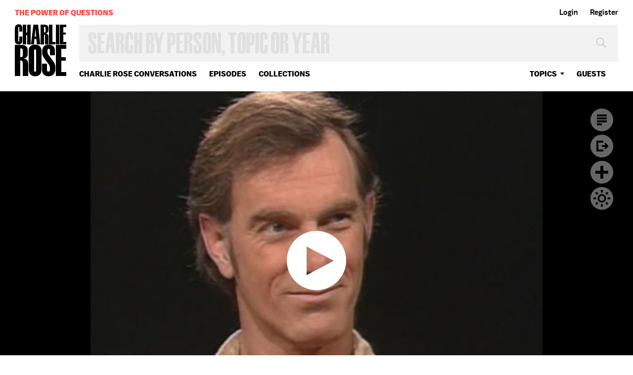

--- FILE ---
content_type: text/html; charset=utf-8
request_url: https://www.google.com/recaptcha/api2/aframe
body_size: 268
content:
<!DOCTYPE HTML><html><head><meta http-equiv="content-type" content="text/html; charset=UTF-8"></head><body><script nonce="KK1rIU1WmyqCPz4rBGCNYA">/** Anti-fraud and anti-abuse applications only. See google.com/recaptcha */ try{var clients={'sodar':'https://pagead2.googlesyndication.com/pagead/sodar?'};window.addEventListener("message",function(a){try{if(a.source===window.parent){var b=JSON.parse(a.data);var c=clients[b['id']];if(c){var d=document.createElement('img');d.src=c+b['params']+'&rc='+(localStorage.getItem("rc::a")?sessionStorage.getItem("rc::b"):"");window.document.body.appendChild(d);sessionStorage.setItem("rc::e",parseInt(sessionStorage.getItem("rc::e")||0)+1);localStorage.setItem("rc::h",'1769334775137');}}}catch(b){}});window.parent.postMessage("_grecaptcha_ready", "*");}catch(b){}</script></body></html>

--- FILE ---
content_type: text/vtt
request_url: https://charlie-p-2ac84d7056ca7f9d.s3.amazonaws.com/clips/subtitles/000/021/644/original/1HY212_003.vtt?1556809229
body_size: 86581
content:
WEBVTT

1
00:00:33.634 --> 00:00:35.667
Welcome to our broadcast.

2
00:00:35.667 --> 00:00:37.834
Wendy Wasserstein's team's long-await play, The Sisters

3
00:00:37.834 --> 00:00:39.501
Rosensweig, has opened at Lincoln Center and will soon

4
00:00:39.501 --> 00:00:40.734
move to Broadway.

5
00:00:40.734 --> 00:00:42.801
For the stars, Jane Alexander, Robert Klein, Madeline Kahn, and

6
00:00:42.801 --> 00:00:46.934
Christine Estabrook join us.

7
00:00:46.934 --> 00:00:49.100
But first we begin with one of

8
00:00:49.100 --> 00:00:51.100
America's finest independent filmmakers, John Sayles first

9
00:00:51.100 --> 00:00:53.000
feature, The Return of the Secaucus 7 won him the best

10
00:00:53.000 --> 00:00:54.934
screenplay award from the L.A.

11
00:00:54.934 --> 00:00:56.634
film critics as well as national acclaim.

12
00:00:56.634 --> 00:00:58.133
He's also an award-winning fiction writer.

13
00:00:58.133 --> 00:00:59.534
His latest film is Passion Fish, and we're pleased

14
00:00:59.534 --> 00:01:02.734
to have him here. Welcome.

15
00:01:02.734 --> 00:01:04.467
Good to see you again.

16
00:01:04.467 --> 00:01:06.033
Tell me about Passion Fish because Mary was here.

17
00:01:06.033 --> 00:01:07.467
She plays - what's the - May-Alice.

18
00:01:07.467 --> 00:01:09.033
You have thought about this idea.

19
00:01:09.033 --> 00:01:10.434
Set it up for me.

20
00:01:10.434 --> 00:01:12.767
What's the basic idea?

21
00:01:12.767 --> 00:01:14.934
Yes, it's about a woman who's become a soap opera

22
00:01:14.934 --> 00:01:17.901
star in New York.

23
00:01:17.901 --> 00:01:21.467
She is hit by a taxi after getting her legs waxed on the

24
00:01:21.467 --> 00:01:25.434
upper west side.

25
00:01:25.434 --> 00:01:29.901
Gets a spinal cord injury and is in a wheelchair paralyzed.

26
00:01:29.901 --> 00:01:34.367
She goes back to her childhood home which she swore she would

27
00:01:34.367 --> 00:01:38.968
never go back to except in a pine box, in southwestern

28
00:01:38.968 --> 00:01:42.834
Louisiana, and basically has decided to drink herself to

29
00:01:42.834 --> 00:01:46.467
death and crawl in a hole and die, and goes through a series

30
00:01:46.467 --> 00:01:48.667
of caretakers from hell, and finally gets a woman, played by

31
00:01:48.667 --> 00:01:50.868
Alfre Woodard, who won't quit.

32
00:01:50.868 --> 00:01:53.100
And it's about the way that they kind of --

33
00:01:53.100 --> 00:01:55.300
The bond that takes place and how they sort of

34
00:01:55.300 --> 00:01:57.501
are dependent on

35
00:01:57.501 --> 00:01:59.767
each other.

36
00:01:59.767 --> 00:02:02.467
Yes, almost accidently force each other back

37
00:02:02.467 --> 00:02:05.000
into life.

38
00:02:05.000 --> 00:02:08.000
I don't want to give too much of the film away,

39
00:02:08.000 --> 00:02:10.934
but she has a chance to leave and doesn't because of some

40
00:02:10.934 --> 00:02:13.400
relationship there.

41
00:02:13.400 --> 00:02:16.133
What I referred to is the notion this idea has been sort of

42
00:02:16.133 --> 00:02:19.133
percolating there for you for a long time since you

43
00:02:19.133 --> 00:02:22.334
worked in a hospital?

44
00:02:22.334 --> 00:02:25.033
Yes, I worked in hospitals and nursing homes

45
00:02:25.033 --> 00:02:27.934
probably 15-20 years ago as an orderly and I was always

46
00:02:27.934 --> 00:02:30.834
fascinated by this relationship between caretakers and patients.

47
00:02:30.834 --> 00:02:33.834
It is a funny relationship.

48
00:02:33.834 --> 00:02:37.067
You spend as much time together as married people, maybe more.

49
00:02:37.067 --> 00:02:40.634
You may have nothing in common, and it's also a power

50
00:02:40.634 --> 00:02:43.901
relationship in that one person has power because they're

51
00:02:43.901 --> 00:02:46.868
physically able and the other one gets to sign the checks, and

52
00:02:46.868 --> 00:02:49.367
whenever you have a power relationship like that where one

53
00:02:49.367 --> 00:02:51.133
person's on top for a couple hours and then the other may be

54
00:02:51.133 --> 00:02:52.934
on top, the two have to watch each other a

55
00:02:52.934 --> 00:02:54.701
little more carefully.

56
00:02:54.701 --> 00:02:56.501
Yes, and then you, yourself, had a

57
00:02:56.501 --> 00:03:00.334
back injury or something?

58
00:03:00.334 --> 00:03:02.400
Yes, I have degenerative disks.

59
00:03:02.400 --> 00:03:04.501
And you went into the hospital and you got --

60
00:03:04.501 --> 00:03:06.567
Yes, I was getting therapy at the hospital for

61
00:03:06.567 --> 00:03:08.634
special surgery here in New York and I was at this kind of

62
00:03:08.634 --> 00:03:11.400
parking lot for people waiting for their x-rays and starting,

63
00:03:11.400 --> 00:03:14.567
every time I'd be there, seeing other people being pushed by a

64
00:03:14.567 --> 00:03:17.300
caretaker around in their chairs and people were kind of cranky

65
00:03:17.300 --> 00:03:20.167
with each other because they were waiting for a long time and

66
00:03:20.167 --> 00:03:23.234
I just kind of refreshed it in my mind, that's right, I wanted

67
00:03:23.234 --> 00:03:26.300
to do something with that.

68
00:03:26.300 --> 00:03:28.834
Some are saying it's a different film for you.

69
00:03:28.834 --> 00:03:31.000
Some even said, I don't know what this means, it is a film

70
00:03:31.000 --> 00:03:32.934
for people who don't like John Sayles' films,

71
00:03:32.934 --> 00:03:34.868
whatever that means.

72
00:03:34.868 --> 00:03:36.567
You read that probably.

73
00:03:36.567 --> 00:03:38.767
Is it a take-off for you?

74
00:03:38.767 --> 00:03:41.334
Is it a different film for you?

75
00:03:41.334 --> 00:03:43.501
No.

76
00:03:43.501 --> 00:03:45.667
I'd say in the movies, I've done eight movies now, and a couple

77
00:03:45.667 --> 00:03:47.801
of them are more personal rather than social, so this is a movie

78
00:03:47.801 --> 00:03:49.968
that's less of an ensemble piece than something

79
00:03:49.968 --> 00:03:52.133
like City of Hope

80
00:03:52.133 --> 00:03:54.767
or Eight Men Out.

81
00:03:54.767 --> 00:03:57.601
It's more about two people - there are people who visit and

82
00:03:57.601 --> 00:04:00.501
who tell you about their lives and their community, but it is

83
00:04:00.501 --> 00:04:03.834
mostly about their personal decisions.

84
00:04:03.834 --> 00:04:07.000
But in a sense you could also argue or make the

85
00:04:07.000 --> 00:04:10.234
point that in Eight Men Out, about the Black Sox, about

86
00:04:10.234 --> 00:04:13.267
unions and about a certain town and a certain place, and even

87
00:04:13.267 --> 00:04:15.801
Secaucus 7 is an ensemble kind of thing here.

88
00:04:15.801 --> 00:04:18.334
This is a play in which really there is no political idea as

89
00:04:18.334 --> 00:04:20.868
much as it is a personal what?

90
00:04:20.868 --> 00:04:23.434
Yes, I think there are social

91
00:04:23.434 --> 00:04:25.968
things in it, but it

92
00:04:25.968 --> 00:04:28.634
finally comes back to, I think, something everybody can relate

93
00:04:28.634 --> 00:04:31.767
to which is at some point in your life you realize this just

94
00:04:31.767 --> 00:04:34.901
isn't going to happen for me.

95
00:04:34.901 --> 00:04:38.133
These are women who are turning 40.

96
00:04:38.133 --> 00:04:41.067
They are at a point in their lives when if a certain thing

97
00:04:41.067 --> 00:04:43.734
has not happened for you, it may be family, it may be a career,

98
00:04:43.734 --> 00:04:46.000
there are some limits and what do you do when you hit that

99
00:04:46.000 --> 00:04:48.200
limit and you're not going to get it.

100
00:04:48.200 --> 00:04:50.367
How do you come to grips with it?

101
00:04:50.367 --> 00:04:52.467
Right.

102
00:04:52.467 --> 00:04:54.300
If you're 40 years old and you're not a starting forward

103
00:04:54.300 --> 00:04:56.200
for the Knicks, it's not likely to happen.

104
00:04:56.200 --> 00:04:58.100
If you're 30 --

105
00:04:58.100 --> 00:05:00.033
I've learned to live with that, right.

106
00:05:00.033 --> 00:05:02.234
What dreams did you have for yourself that you

107
00:05:02.234 --> 00:05:04.434
now realize are not going to happen?

108
00:05:04.434 --> 00:05:06.300
Sports ones when I was a kid.

109
00:05:06.300 --> 00:05:08.234
I wanted to a center fielder for the Pittsburgh Pirates.

110
00:05:08.234 --> 00:05:10.334
When did you realize this is

111
00:05:10.334 --> 00:05:12.634
unlikely to happen?

112
00:05:12.634 --> 00:05:14.667
It was about high school when I realized that I

113
00:05:14.667 --> 00:05:16.701
was actually fairly good, but I wasn't that much better than

114
00:05:16.701 --> 00:05:18.868
even these high school guys and the competition just kept

115
00:05:18.868 --> 00:05:21.133
getting better every year.

116
00:05:21.133 --> 00:05:23.334
You weren't hitting 400.

117
00:05:23.334 --> 00:05:25.534
Right, right, I was hitting for no power.

118
00:05:25.534 --> 00:05:27.734
Was it a let-down for you?

119
00:05:27.734 --> 00:05:29.934
It was just kind of reality testing

120
00:05:29.934 --> 00:05:32.133
and I think the

121
00:05:32.133 --> 00:05:34.834
further you go down the path the tougher it is.

122
00:05:34.834 --> 00:05:37.767
I know people who really could have played major league ball,

123
00:05:37.767 --> 00:05:40.601
but they tore their knee up.

124
00:05:40.601 --> 00:05:43.834
That's a tougher one, or they had that tough decision to --

125
00:05:43.834 --> 00:05:47.234
But then there are also these people who - Pete

126
00:05:47.234 --> 00:05:50.567
Rose may be an example, although I don't want to overemphasize

127
00:05:50.567 --> 00:05:53.734
it, of limited, and he gets angry at you if you make this

128
00:05:53.734 --> 00:05:56.634
point, that he became the athlete he was because he was

129
00:05:56.634 --> 00:05:59.901
hustled and because he gave more than everybody else because he

130
00:05:59.901 --> 00:06:02.834
wants to believe he had as much talent, and if you get as many

131
00:06:02.834 --> 00:06:05.334
hits as he did, I think you could make the point.

132
00:06:05.334 --> 00:06:07.734
Nevertheless, there are people who achieve superstardom mainly

133
00:06:07.734 --> 00:06:10.000
because they work harder than others.

134
00:06:10.000 --> 00:06:12.901
Not as much talent.

135
00:06:12.901 --> 00:06:15.767
They're obsessive about it.

136
00:06:15.767 --> 00:06:18.100
They're obsessive about it, and you wonder about

137
00:06:18.100 --> 00:06:20.434
those people, there were other people who dropped out but who

138
00:06:20.434 --> 00:06:22.801
could have made it simply because they gave up too soon.

139
00:06:22.801 --> 00:06:25.133
Or didn't believe in themselves or

140
00:06:25.133 --> 00:06:27.467
whatever, but I

141
00:06:27.467 --> 00:06:29.734
think it is interesting to see what people do next when they

142
00:06:29.734 --> 00:06:31.767
hit that wall, how they find a way around it, whatever it is,

143
00:06:31.767 --> 00:06:33.767
and some people don't.

144
00:06:33.767 --> 00:06:35.767
Some people do get better.

145
00:06:35.767 --> 00:06:37.801
Some people do give up, but then there are those

146
00:06:37.801 --> 00:06:39.801
other people who

147
00:06:39.801 --> 00:06:42.567
find some way around it and back into life.

148
00:06:42.567 --> 00:06:45.133
And what is it they do?

149
00:06:45.133 --> 00:06:47.667
Give me some sense how people come to grips with that because

150
00:06:47.667 --> 00:06:49.834
this is a central theme of life is how do you come to grips with

151
00:06:49.834 --> 00:06:52.033
your expectations for your life?

152
00:06:52.033 --> 00:06:54.868
Well, there is a central

153
00:06:54.868 --> 00:06:57.767
metaphor in Passion Fish.

154
00:06:57.767 --> 00:07:00.701
She is an actress and she has these actresses who visit her

155
00:07:00.701 --> 00:07:03.434
and one of them tells a long, detailed story about the fact

156
00:07:03.434 --> 00:07:06.267
that she only had this one part in a movie and it was in this

157
00:07:06.267 --> 00:07:08.701
really stupicide fiction movie and she only had one line in it

158
00:07:08.701 --> 00:07:11.133
and it was really stupid and embarrassing to say.

159
00:07:11.133 --> 00:07:13.801
That's the life of most actors that I know.

160
00:07:13.801 --> 00:07:16.467
You come out of college.

161
00:07:16.467 --> 00:07:18.734
You've been doing Lear, you've been doing Arthur Miller, you've

162
00:07:18.734 --> 00:07:21.167
been doing all these kind of classic parts, and then within

163
00:07:21.167 --> 00:07:23.601
two years of waiting tables you're happy to

164
00:07:23.601 --> 00:07:26.067
get an Alpo commercial.

165
00:07:26.067 --> 00:07:28.400
You're thrilled when you get on Love Boat and you're telling all

166
00:07:28.400 --> 00:07:31.033
your friends who used to scoff at the people who worked in Love

167
00:07:31.033 --> 00:07:34.133
Boat, well, my agent says it's a good job and you're lucky

168
00:07:34.133 --> 00:07:37.667
because you even have an agent.

169
00:07:37.667 --> 00:07:41.701
Well, like that metaphor is for what happens to most people,

170
00:07:41.701 --> 00:07:45.234
which is you didn't get to play Lear finally, but this woman,

171
00:07:45.234 --> 00:07:48.767
this actress that Nancy Mette plays, is still a professional.

172
00:07:48.767 --> 00:07:51.868
She does her best job with that stupid line in that stupid part.

173
00:07:51.868 --> 00:07:55.000
May-Alice didn't want to be a soap opera actress.

174
00:07:55.000 --> 00:07:58.100
She had her sights set on something else, but she ended up

175
00:07:58.100 --> 00:08:00.667
being a very good soap actress.

176
00:08:00.667 --> 00:08:03.267
So, what I think people do is they make the best of it.

177
00:08:03.267 --> 00:08:05.667
You could be somebody who has a child

178
00:08:05.667 --> 00:08:08.434
who's physically handicapped.

179
00:08:08.434 --> 00:08:11.434
They had dreams that their kid was going to be an all-American

180
00:08:11.434 --> 00:08:13.934
for Purdue.

181
00:08:13.934 --> 00:08:16.534
The people who really beat that say that's not who I had for a

182
00:08:16.534 --> 00:08:19.234
son, but this is my son and I love him and we're going to make

183
00:08:19.234 --> 00:08:21.601
something of this.

184
00:08:21.601 --> 00:08:24.467
And I'm going to find the best in the joy that

185
00:08:24.467 --> 00:08:26.968
there is in this, and that relationship will give me a new

186
00:08:26.968 --> 00:08:29.534
definition of what can happen.

187
00:08:29.534 --> 00:08:31.701
Your life would seem to be, though, an evolving life in

188
00:08:31.701 --> 00:08:34.367
which you have met no ceiling.

189
00:08:34.367 --> 00:08:36.634
Forget the Pittsburgh Pirates for a second, but think about

190
00:08:36.634 --> 00:08:38.834
somebody who is a writer.

191
00:08:38.834 --> 00:08:40.734
You were up for awards early on as a writer, the O'Henry and

192
00:08:40.734 --> 00:08:42.801
other things.

193
00:08:42.801 --> 00:08:44.968
You may have even had a national book domination early on.

194
00:08:44.968 --> 00:08:47.133
Yes.

195
00:08:47.133 --> 00:08:49.767
And then you got the Genius Award from MacArthur

196
00:08:49.767 --> 00:08:52.200
for filmmaking and other talents they saw.

197
00:08:52.200 --> 00:08:54.601
Do you see any ceiling at all?

198
00:08:54.601 --> 00:08:57.033
When you look at what you --

199
00:08:57.033 --> 00:08:59.467
Yes, I think what it is with me is it's whether

200
00:08:59.467 --> 00:09:01.901
you define your own success or

201
00:09:01.901 --> 00:09:04.467
whether you let other people define your success, so every

202
00:09:04.467 --> 00:09:07.100
time out people like your movie or don't like your movie.

203
00:09:07.100 --> 00:09:09.334
The movie either makes a lot of money or doesn't

204
00:09:09.334 --> 00:09:11.868
make a lot of money.

205
00:09:11.868 --> 00:09:14.734
If you define your success by those parameters, there's always

206
00:09:14.734 --> 00:09:17.567
a ceiling.

207
00:09:17.567 --> 00:09:19.701
If you define your own success, which for me is just getting to

208
00:09:19.701 --> 00:09:21.801
make these things, it's such a triumph for us to even finish a

209
00:09:21.801 --> 00:09:23.901
movie, get it financed, that that comes to success.

210
00:09:23.901 --> 00:09:26.033
Because you don't go the

211
00:09:26.033 --> 00:09:28.133
studio route, you pretty

212
00:09:28.133 --> 00:09:30.801
much finance it yourself.

213
00:09:30.801 --> 00:09:33.968
Usually we don't and just the existence of these

214
00:09:33.968 --> 00:09:36.567
movies is a success.

215
00:09:36.567 --> 00:09:39.400
So there is success in being able to make a

216
00:09:39.400 --> 00:09:42.400
film for you in which you make it by your own rules and by your

217
00:09:42.400 --> 00:09:45.367
own definition.

218
00:09:45.367 --> 00:09:48.133
And so I've been very lucky in that way in that

219
00:09:48.133 --> 00:09:50.234
somehow I've been able to make my own definitions of what

220
00:09:50.234 --> 00:09:52.367
success is, and so I've never had that much pressure on me

221
00:09:52.367 --> 00:09:54.467
except for the pressure that I've put on myself.

222
00:09:54.467 --> 00:09:56.601
And the definition of success for

223
00:09:56.601 --> 00:09:58.868
you is being able

224
00:09:58.868 --> 00:10:01.133
to make the film, how close you've come to making the film

225
00:10:01.133 --> 00:10:03.400
you wanted to make?

226
00:10:03.400 --> 00:10:05.667
Yes, very often we get into whether

227
00:10:05.667 --> 00:10:07.934
distributor or

228
00:10:07.934 --> 00:10:11.200
whoever wanted these things where they do a demographic test

229
00:10:11.200 --> 00:10:13.934
and they say, well, if you change this, this, and this, 8%

230
00:10:13.934 --> 00:10:16.667
more people would like it and we'll make more money, and I say

231
00:10:16.667 --> 00:10:20.033
I'm not going to disagree with you on that, but it's not the

232
00:10:20.033 --> 00:10:23.634
story I want to tell.

233
00:10:23.634 --> 00:10:26.834
And once that's finally something they can't argue with.

234
00:10:26.834 --> 00:10:29.501
I'm not going to argue with their demographic research, but

235
00:10:29.501 --> 00:10:31.734
they can't argue with that isn't the story you want to tell.

236
00:10:31.734 --> 00:10:33.567
Well, there was one time you went out to

237
00:10:33.567 --> 00:10:35.400
Hollywood to make what was it?

238
00:10:35.400 --> 00:10:37.234
Baby It's You.

239
00:10:37.234 --> 00:10:39.067
Baby It's You and you basically

240
00:10:39.067 --> 00:10:40.901
- they said look,

241
00:10:40.901 --> 00:10:43.334
you've got to do this or else we're not going to go through

242
00:10:43.334 --> 00:10:45.400
with the film or something to that affect, and you said unless

243
00:10:45.400 --> 00:10:47.467
you do it this way then I'm going to take my name off it and

244
00:10:47.467 --> 00:10:50.300
take this film and do whatever you want to, shove it wherever

245
00:10:50.300 --> 00:10:52.901
you want to.

246
00:10:52.901 --> 00:10:55.367
It wasn't a nice situation.

247
00:10:55.367 --> 00:10:57.767
It really was the old famous creative differences.

248
00:10:57.767 --> 00:10:59.834
This is gridlock creative differences.

249
00:10:59.834 --> 00:11:02.100
Yes, and finally it ended up being the movie I

250
00:11:02.100 --> 00:11:05.234
wanted it to be and they didn't kind of kill themselves

251
00:11:05.234 --> 00:11:08.434
releasing it.

252
00:11:08.434 --> 00:11:11.100
We were just talking about how few people got to see it, but

253
00:11:11.100 --> 00:11:13.767
what that taught me was to stay out of those kind of situations,

254
00:11:13.767 --> 00:11:16.467
to really go in with everybody's eyes open, both the financiers

255
00:11:16.467 --> 00:11:19.400
and my eyes.

256
00:11:19.400 --> 00:11:21.868
Okay, so here comes Mr. Studio Executive and

257
00:11:21.868 --> 00:11:24.367
he said, Sayles, I love Passion Fish.

258
00:11:24.367 --> 00:11:27.734
You do character, you do dialogue - and this is what some

259
00:11:27.734 --> 00:11:30.801
of them are saying.

260
00:11:30.801 --> 00:11:33.701
There was subtly here, there was - I saw skills I hadn't seen

261
00:11:33.701 --> 00:11:36.167
before with your stuff, and here is $30 million to make a film;

262
00:11:36.167 --> 00:11:39.133
however, you don't get final cut.

263
00:11:39.133 --> 00:11:41.434
Do you say no, I don't want to make that film?

264
00:11:41.434 --> 00:11:44.100
Yes, yes.

265
00:11:44.100 --> 00:11:47.033
I already have made more money than I thought I'd ever make in

266
00:11:47.033 --> 00:11:50.167
my life.

267
00:11:50.167 --> 00:11:52.634
I went pretty much right from making minimum wage, I had a

268
00:11:52.634 --> 00:11:55.100
short, wonderful period when I was in the meat packer's union

269
00:11:55.100 --> 00:11:57.534
and I was making $4.40/hour to making this ridiculous money and

270
00:11:57.534 --> 00:12:00.000
I'm a very low-paid screenwriter on the scale of

271
00:12:00.000 --> 00:12:02.434
things, but it's

272
00:12:02.434 --> 00:12:05.767
still a lot of money.

273
00:12:05.767 --> 00:12:09.167
So, I make my living as a screenwriter.

274
00:12:09.167 --> 00:12:12.534
I don't necessarily make that much money as a director.

275
00:12:12.534 --> 00:12:15.534
And so the $30 million, really what the person who wants $30

276
00:12:15.534 --> 00:12:18.300
million to make a movie usually has about $12 million to make.

277
00:12:18.300 --> 00:12:20.901
But think about Spike Lee for a second.

278
00:12:20.901 --> 00:12:23.334
Is there any corollary between what he's done because he now

279
00:12:23.334 --> 00:12:25.667
uses the studios and takes the money?

280
00:12:25.667 --> 00:12:27.901
And uses it very well.

281
00:12:27.901 --> 00:12:30.567
Very well, he does.

282
00:12:30.567 --> 00:12:32.834
Yes, I think Spike's movies have actually

283
00:12:32.834 --> 00:12:35.467
been financial more successful than mine, and as long as they

284
00:12:35.467 --> 00:12:37.767
stay that way he's going to be able to do what he wants to do

285
00:12:37.767 --> 00:12:39.834
and use their money.

286
00:12:39.834 --> 00:12:41.934
He has his fights with them, but generally he wins them,

287
00:12:41.934 --> 00:12:44.067
overwhelmingly he wins them.

288
00:12:44.067 --> 00:12:46.200
That's right.

289
00:12:46.200 --> 00:12:48.334
There's a handful of people

290
00:12:48.334 --> 00:12:50.467
whose movies are doing

291
00:12:50.467 --> 00:12:52.801
well enough that they can win those battles.

292
00:12:52.801 --> 00:12:54.334
Our movies haven't made that much money and that leverage, if

293
00:12:54.334 --> 00:12:55.901
you don't go in there with that leverage, you're walking into

294
00:12:55.901 --> 00:12:57.434
the wrong room.

295
00:12:57.434 --> 00:12:58.968
Have they all made money because

296
00:12:58.968 --> 00:13:00.501
you produce them

297
00:13:00.501 --> 00:13:02.501
so inexpensively?

298
00:13:02.501 --> 00:13:04.234
Or have any of them made money?

299
00:13:04.234 --> 00:13:06.267
Actually, about half of them have made money.

300
00:13:06.267 --> 00:13:08.300
Secaucus cost you 60 to make and

301
00:13:08.300 --> 00:13:10.300
you made $2 million.

302
00:13:10.300 --> 00:13:12.334
However, the amount of money that

303
00:13:12.334 --> 00:13:14.367
they made, even if

304
00:13:14.367 --> 00:13:16.868
you make $2 million on a film, that's not even on the radar.

305
00:13:16.868 --> 00:13:19.000
Major studios are now spending $8 million to $15 million just

306
00:13:19.000 --> 00:13:21.033
to advertise a movie.

307
00:13:21.033 --> 00:13:23.033
They have single actors who are making 6 or 7.

308
00:13:23.033 --> 00:13:25.067
Or 15 or 20.

309
00:13:25.067 --> 00:13:27.067
Right, so it's kind of like

310
00:13:27.067 --> 00:13:29.067
opening your own little

311
00:13:29.067 --> 00:13:32.300
restaurant on the corner and then going to McDonald's and

312
00:13:32.300 --> 00:13:35.300
saying I should run your franchise.

313
00:13:35.300 --> 00:13:38.067
Have you seen a film in the last year or two

314
00:13:38.067 --> 00:13:40.634
years in which you said that was successful commercially, in

315
00:13:40.634 --> 00:13:43.300
which you said there's a film I would like to have made or could

316
00:13:43.300 --> 00:13:45.934
have made or would have wanted to make?

317
00:13:45.934 --> 00:13:48.400
That rarely happens with me.

318
00:13:48.400 --> 00:13:50.734
I go to the movies not to see what I should be doing, but to

319
00:13:50.734 --> 00:13:53.000
see what other people's heads are in to.

320
00:13:53.000 --> 00:13:55.367
And do you learn from them?

321
00:13:55.367 --> 00:13:57.968
Yes, I'd say that's where I learn the most is

322
00:13:57.968 --> 00:14:00.167
watching other people's work and it's only the second time I see

323
00:14:00.167 --> 00:14:02.501
it because a good movie I stop noticing the technical things.

324
00:14:02.501 --> 00:14:05.000
If it's really working with me, I watch the movie and have a

325
00:14:05.000 --> 00:14:07.667
great time.

326
00:14:07.667 --> 00:14:10.400
It's when the movie isn't so good or isn't working with me

327
00:14:10.400 --> 00:14:13.267
that all the sudden I start seeing the angles and I start

328
00:14:13.267 --> 00:14:16.200
seeing the typing on the paper and sometimes I can even hear

329
00:14:16.200 --> 00:14:19.267
the voices at the story conference where they say oh no,

330
00:14:19.267 --> 00:14:22.467
if we do this we're going to lose some viewer so we're going

331
00:14:22.467 --> 00:14:25.100
to do that, and you see the compromises built into them, but

332
00:14:25.100 --> 00:14:27.601
a good movie I'll just go with the flow and then I'll say,

333
00:14:27.601 --> 00:14:29.734
geez, I should go back and see that again to see

334
00:14:29.734 --> 00:14:34.434
how they did that.

335
00:14:34.434 --> 00:14:38.234
You always write your own.

336
00:14:38.234 --> 00:14:41.567
You have never directed a film.

337
00:14:41.567 --> 00:14:44.567
Only the Bruce Springsteen

338
00:14:44.567 --> 00:14:47.067
videos which are stories.

339
00:14:47.067 --> 00:14:49.434
Those are song stories and that was interesting to work on

340
00:14:49.434 --> 00:14:51.734
somebody else's story, but the features have

341
00:14:51.734 --> 00:14:53.801
been all my own scripts.

342
00:14:53.801 --> 00:14:55.834
Do you think of yourself more, I assume you do,

343
00:14:55.834 --> 00:14:57.868
more as a writer than you do as a director?

344
00:14:57.868 --> 00:14:59.901
I actually think of myself as a story teller and

345
00:14:59.901 --> 00:15:02.234
when I make a movie the screen play is a first draft, the

346
00:15:02.234 --> 00:15:04.868
directing is a second draft, and the editing is a third draft,

347
00:15:04.868 --> 00:15:07.334
and I would no longer give up control of any one of those

348
00:15:07.334 --> 00:15:09.701
three stages as I would write two drafts of a novel and hand

349
00:15:09.701 --> 00:15:12.067
it over to somebody and say you finish it, do

350
00:15:12.067 --> 00:15:14.834
some marketing tests.

351
00:15:14.834 --> 00:15:17.434
But what happens when an actor comes up to you

352
00:15:17.434 --> 00:15:19.868
and says listen, Mr. Director, you don't understand what this

353
00:15:19.868 --> 00:15:22.467
screenwriter meant, or I do have an alternative interpretation

354
00:15:22.467 --> 00:15:24.901
for what I think the screenwriter meant?

355
00:15:24.901 --> 00:15:26.501
Yes, well usually because I am the screenwriter I

356
00:15:26.501 --> 00:15:28.067
have an advantage, but I usually listen.

357
00:15:28.067 --> 00:15:29.667
That was my point, would you change?

358
00:15:29.667 --> 00:15:31.267
I have changed - in every movie I've

359
00:15:31.267 --> 00:15:32.868
changed one or

360
00:15:32.868 --> 00:15:35.100
two lines.

361
00:15:35.100 --> 00:15:37.300
One or two?

362
00:15:37.300 --> 00:15:39.601
Yes, and it's usually actually not something

363
00:15:39.601 --> 00:15:42.234
of meaning, it may just be hard to say.

364
00:15:42.234 --> 00:15:48.167
It may just be a tongue twister.

365
00:15:48.167 --> 00:15:53.100
If I re-phrase it, it's easier to say, but every once in a

366
00:15:53.100 --> 00:15:57.033
while, for instance in Passion Fish there was a scene where

367
00:15:57.033 --> 00:16:00.501
Alfre Woodard's character is in a kitchen with a character

368
00:16:00.501 --> 00:16:03.601
played by Angela Bassett and they are two black women and

369
00:16:03.601 --> 00:16:06.434
they kind of crossed.

370
00:16:06.434 --> 00:16:09.033
One started in the projects and is now very successful.

371
00:16:09.033 --> 00:16:11.267
The other started upper middle class and is now working almost

372
00:16:11.267 --> 00:16:13.534
as a servant, and there is a line where Alfre was supposed to

373
00:16:13.534 --> 00:16:15.734
say, when she hears the other one was from the projects, oh,

374
00:16:15.734 --> 00:16:17.901
that's a long way up.

375
00:16:17.901 --> 00:16:20.133
And she felt like that was a little bit of a dig and so we

376
00:16:20.133 --> 00:16:22.567
changed it to it's a long way out.

377
00:16:22.567 --> 00:16:24.901
Basically, she came - do you want me to dig here.

378
00:16:24.901 --> 00:16:27.033
I think as a black woman, having been in a lot of these

379
00:16:27.033 --> 00:16:29.567
conversations from people from different

380
00:16:29.567 --> 00:16:32.167
backgrounds, that's a dig.

381
00:16:32.167 --> 00:16:34.701
Is that what you want?

382
00:16:34.701 --> 00:16:37.167
So it wasn't change the line, it was tell me what this is about.

383
00:16:37.167 --> 00:16:39.734
She said do you want me to dig, meaning do you

384
00:16:39.734 --> 00:16:42.167
want me to go inside my own experience?

385
00:16:42.167 --> 00:16:44.501
No, do you want me to dig at her.

386
00:16:44.501 --> 00:16:46.901
Is this an assault or a little bit of a veiled insult and I

387
00:16:46.901 --> 00:16:49.801
said not at all, and then she said well, maybe we should think

388
00:16:49.801 --> 00:16:52.801
about the line, and then I could change it.

389
00:16:52.801 --> 00:16:55.667
When I write, I've written parts for Hispanic characters and I

390
00:16:55.667 --> 00:16:58.067
always ask them to Puerto Ricanize the Spanish because I

391
00:16:58.067 --> 00:17:00.534
can write in Spanish but very, very simple textbook Spanish,

392
00:17:00.534 --> 00:17:03.033
and I'll ask them to give it some flavor of whoever their

393
00:17:03.033 --> 00:17:05.300
character is.

394
00:17:05.300 --> 00:17:07.567
So, I do rely on the actors to a certain point.

395
00:17:07.567 --> 00:17:09.868
The actor who I've let ad lib the most was Joe Morton in

396
00:17:09.868 --> 00:17:12.133
Brother from Another Planet, but he doesn't have

397
00:17:12.133 --> 00:17:14.400
any lines, but I

398
00:17:14.400 --> 00:17:17.701
really relied on him.

399
00:17:17.701 --> 00:17:20.434
He really was a partner in that movie in an important way.

400
00:17:20.434 --> 00:17:22.767
This is a film in which you are writing dialogue

401
00:17:22.767 --> 00:17:25.801
and character of two women.

402
00:17:25.801 --> 00:17:29.033
Is it different?

403
00:17:29.033 --> 00:17:32.234
Is it hard?

404
00:17:32.234 --> 00:17:35.234
People might ask how does John Sayles put himself into the head

405
00:17:35.234 --> 00:17:37.767
and soul of women going through an important crisis?

406
00:17:37.767 --> 00:17:40.000
I think as with any character you write, the most

407
00:17:40.000 --> 00:17:42.367
important thing is to shut up and listen,

408
00:17:42.367 --> 00:17:44.701
that's the first step.

409
00:17:44.701 --> 00:17:47.267
Listen to what?

410
00:17:47.267 --> 00:17:49.767
Listen to people talking.

411
00:17:49.767 --> 00:17:52.200
Watch them, watch how they react to each other.

412
00:17:52.200 --> 00:17:54.634
Certainly if you haven't been around the people you are

413
00:17:54.634 --> 00:17:57.467
writing about it's more difficult to do.

414
00:17:57.467 --> 00:18:00.434
Over half the people in the world are women.

415
00:18:00.434 --> 00:18:02.801
It's not like you can't find one when you need one.

416
00:18:02.801 --> 00:18:05.200
So, I really have never felt like that that's a big deal.

417
00:18:05.200 --> 00:18:07.567
I don't think women are any kind of mysterious --

418
00:18:07.567 --> 00:18:09.467
And would you go to what they call your

419
00:18:09.467 --> 00:18:11.400
significant whatever

420
00:18:11.400 --> 00:18:13.300
the expression is and say does this ring true to you?

421
00:18:13.300 --> 00:18:15.200
Actually, it's more like all the

422
00:18:15.200 --> 00:18:17.133
women who work on

423
00:18:17.133 --> 00:18:19.834
the crew.

424
00:18:19.834 --> 00:18:23.634
I've had a lot of women as producers and this, that, and

425
00:18:23.634 --> 00:18:26.767
the other.

426
00:18:26.767 --> 00:18:29.601
Because you're inside that world that's not an only male world

427
00:18:29.601 --> 00:18:32.234
you feel things.

428
00:18:32.234 --> 00:18:34.701
You don't necessarily write it.

429
00:18:34.701 --> 00:18:37.067
You have a meeting and say so what do you think of this.

430
00:18:37.067 --> 00:18:39.834
It's more like you just listening to them and you just

431
00:18:39.834 --> 00:18:42.868
get a sense of what would a person do in this situation.

432
00:18:42.868 --> 00:18:46.167
I think finally, though, I'm - all the things that I've written

433
00:18:46.167 --> 00:18:49.434
is more about not what's exotic about people of any different

434
00:18:49.434 --> 00:18:52.901
kind of race, sex, class, age, but what's in common with them,

435
00:18:52.901 --> 00:18:56.033
what emotions we share, and if you start with that and you

436
00:18:56.033 --> 00:18:58.868
start thinking about, well, I'm thinking about emotions here and

437
00:18:58.868 --> 00:19:01.767
just because this person is from Uruguay that doesn't mean that

438
00:19:01.767 --> 00:19:04.567
they think in a totally, totally different way.

439
00:19:04.567 --> 00:19:07.400
And these two - this could have been a film

440
00:19:07.400 --> 00:19:10.000
about two men and would have had all the same dynamics?

441
00:19:10.000 --> 00:19:12.701
The dynamics change slightly.

442
00:19:12.701 --> 00:19:15.100
I think people reveal things in different ways depending on

443
00:19:15.100 --> 00:19:18.267
their age, their class.

444
00:19:18.267 --> 00:19:21.734
Everything in this movie affects it.

445
00:19:21.734 --> 00:19:24.634
Race affects it.

446
00:19:24.634 --> 00:19:27.334
The fact that both women are upper middle class spoiled only

447
00:19:27.334 --> 00:19:30.267
children affects who they are, but sex is only one of the many

448
00:19:30.267 --> 00:19:33.033
things between them.

449
00:19:33.033 --> 00:19:35.934
Why did you choose Louisiana?

450
00:19:35.934 --> 00:19:38.367
They go back to Louisiana, the bayou country and you've got

451
00:19:38.367 --> 00:19:40.801
food and you can smell the place.

452
00:19:40.801 --> 00:19:43.167
First of all, it's very photogenic

453
00:19:43.167 --> 00:19:45.801
which never hurts.

454
00:19:45.801 --> 00:19:48.634
I wanted Mary McDonald's character to be from a place

455
00:19:48.634 --> 00:19:51.400
that definitely wasn't New York City.

456
00:19:51.400 --> 00:19:53.968
She's gotten to be kind of a hard, abrasive, defensive New

457
00:19:53.968 --> 00:19:57.234
Yorker just to survive for good reason, but I wanted her to go

458
00:19:57.234 --> 00:20:00.868
back to a place where that kind of behavior all the sudden

459
00:20:00.868 --> 00:20:03.400
sticks out and is inappropriate.

460
00:20:03.400 --> 00:20:05.901
I also wanted it to be a place that has as much as has come

461
00:20:05.901 --> 00:20:08.434
into the 20th century in every other way has retained a unique

462
00:20:08.434 --> 00:20:10.934
culture and southwest Louisiana, which is

463
00:20:10.934 --> 00:20:13.467
(inaudible), definitely

464
00:20:13.467 --> 00:20:16.667
has retained that.

465
00:20:16.667 --> 00:20:19.801
You still hear French on the commercials and the juke box.

466
00:20:19.801 --> 00:20:22.400
The food has its own feeling.

467
00:20:22.400 --> 00:20:24.601
The music has its own feeling, and there's also an

468
00:20:24.601 --> 00:20:27.000
interpersonal feeling there that's very different than big

469
00:20:27.000 --> 00:20:29.601
city life especially.

470
00:20:29.601 --> 00:20:32.534
How so?

471
00:20:32.534 --> 00:20:35.067
I'd say that it is more personal.

472
00:20:35.067 --> 00:20:37.767
If May-Alice wanted to lock herself up in her apartment on

473
00:20:37.767 --> 00:20:40.300
the Upper East Side and drink herself to death, she could do a

474
00:20:40.300 --> 00:20:42.767
pretty good job of it.

475
00:20:42.767 --> 00:20:44.868
In Louisiana, the minute people knew she was back in her house,

476
00:20:44.868 --> 00:20:47.033
if they didn't see her for two weeks and didn't hear anything

477
00:20:47.033 --> 00:20:49.234
about her, somebody would knock on the door and

478
00:20:49.234 --> 00:20:51.667
see if she was okay.

479
00:20:51.667 --> 00:20:53.767
She'd have to at least confront another human being.

480
00:20:53.767 --> 00:20:56.033
That's almost like small-town America.

481
00:20:56.033 --> 00:20:58.634
I'm not sure that's unique to Louisiana, it really is unique

482
00:20:58.634 --> 00:21:01.501
to small towns.

483
00:21:01.501 --> 00:21:04.334
People know each other's business and invest in it.

484
00:21:04.334 --> 00:21:07.734
In Louisiana I've never seen a place where on

485
00:21:07.734 --> 00:21:09.901
Sunday or Saturday you go around and you not only see guys out

486
00:21:09.901 --> 00:21:12.100
fishing, they're there with their wife and kids.

487
00:21:12.100 --> 00:21:14.300
You go to a Cajun nightclub and it's a restaurant and there's

488
00:21:14.300 --> 00:21:16.467
music there and there are people dancing and

489
00:21:16.467 --> 00:21:18.667
their kids are there

490
00:21:18.667 --> 00:21:21.367
as well.

491
00:21:21.367 --> 00:21:23.901
The link between families doesn't

492
00:21:23.901 --> 00:21:26.033
break as easily .

493
00:21:26.033 --> 00:21:28.133
There is no generational split off.

494
00:21:28.133 --> 00:21:30.234
Which can be suffocating for some people and

495
00:21:30.234 --> 00:21:32.300
she's one of them.

496
00:21:32.300 --> 00:21:34.334
How about the mosquitos.

497
00:21:34.334 --> 00:21:36.767
Run into any mosquitoes down there?

498
00:21:36.767 --> 00:21:38.834
Yes, towards the end of the day we always

499
00:21:38.834 --> 00:21:40.701
remember we're shooting in a swamp, that's where mosquitos

500
00:21:40.701 --> 00:21:42.868
breed, and we put on bright lights so they know where to

501
00:21:42.868 --> 00:21:45.300
find us.

502
00:21:45.300 --> 00:21:47.367
It was pretty serious.

503
00:21:47.367 --> 00:21:49.701
We had mosquito netting over the actors and I'd say action and

504
00:21:49.701 --> 00:21:51.901
somebody would whip it off and they were good

505
00:21:51.901 --> 00:21:54.067
troopers about it.

506
00:21:54.067 --> 00:22:00.467
They acted their scene and the minute I said cut there was a

507
00:22:00.467 --> 00:22:06.868
lot of this kind of thing.

508
00:22:06.868 --> 00:22:13.234
Let me take a look.

509
00:22:13.234 --> 00:22:19.634
This is a clip from Passion Fish with Mary

510
00:22:19.634 --> 00:22:26.033
McDonnell who was here

511
00:22:26.033 --> 00:22:45.367
and Alfre Woodard.

512
00:22:45.367 --> 00:23:04.267
Here it is, directed by John Sayles.

513
00:23:04.267 --> 00:23:19.133
(Clip playing) Where's the music - what's the music from?

514
00:23:19.133 --> 00:23:31.033
That was Jimmy McDonald's group, Loup Garou,

515
00:23:31.033 --> 00:23:40.634
which is a New York zydeco band with a lot of guys from

516
00:23:40.634 --> 00:23:48.601
Lafayette and he's actually the guy who brought us down there

517
00:23:48.601 --> 00:23:55.133
originally and introduced us to the people and the zydeco world

518
00:23:55.133 --> 00:24:00.701
and the Cajun world and we shot at his father's house.

519
00:24:00.701 --> 00:24:05.567
There's a bunch of good music in it, really the kind of

520
00:24:05.567 --> 00:24:09.834
state-of-the-art zydeco people, John Delafose and the Eunice

521
00:24:09.834 --> 00:24:13.801
Playboys, the Balfa Brothers, the last of whom just died a

522
00:24:13.801 --> 00:24:17.701
couple months ago who were the first Cajun recording artists,

523
00:24:17.701 --> 00:24:20.634
and it's interesting because that music is just now starting

524
00:24:20.634 --> 00:24:23.367
to have a wider influence and you hear it in commercials and

525
00:24:23.367 --> 00:24:25.934
all that kind of stuff, but also in rock and roll

526
00:24:25.934 --> 00:24:28.367
and some other music.

527
00:24:28.367 --> 00:24:30.701
You are no longer shooting Springsteen's music

528
00:24:30.701 --> 00:24:33.000
videos because Springsteen is not necessarily going to shoot a

529
00:24:33.000 --> 00:24:35.200
music video?

530
00:24:35.200 --> 00:24:37.434
No, other people have done them since.

531
00:24:37.434 --> 00:24:39.667
That was a great experience.

532
00:24:39.667 --> 00:24:41.901
Which one did you do?

533
00:24:41.901 --> 00:24:44.133
I did Born in the USA, I'm on

534
00:24:44.133 --> 00:24:46.367
Fire, and Glory Days

535
00:24:46.367 --> 00:24:49.367
which was - the fun part was getting to work with him and the

536
00:24:49.367 --> 00:24:52.434
people around him were all very professional and getting to cut

537
00:24:52.434 --> 00:24:55.434
to great music.

538
00:24:55.434 --> 00:24:58.667
And the tough part was that we were doing a couple of them

539
00:24:58.667 --> 00:25:01.801
right when he was getting married the first time and there

540
00:25:01.801 --> 00:25:05.000
were helicopters overhead and we had radio stations reporting

541
00:25:05.000 --> 00:25:07.901
where our caravan was and I'm not used to having to make a

542
00:25:07.901 --> 00:25:10.834
movie and deal with that whole huge celebrity thing.

543
00:25:10.834 --> 00:25:13.767
Did you select him or did he select you?

544
00:25:13.767 --> 00:25:16.667
It was kind he was ready to make

545
00:25:16.667 --> 00:25:19.601
some videos and we

546
00:25:19.601 --> 00:25:22.701
knew some people in common and we had used some of his music in

547
00:25:22.701 --> 00:25:25.767
Baby It's You, so it was kind of he put out feelers to see if we

548
00:25:25.767 --> 00:25:29.234
were interested.

549
00:25:29.234 --> 00:25:32.734
And you said of course.

550
00:25:32.734 --> 00:25:35.868
Yes, it was great.

551
00:25:35.868 --> 00:25:39.267
I'm a short story writer and besides the rock and roll being

552
00:25:39.267 --> 00:25:42.334
great, he's a really good writer and that was fun working on

553
00:25:42.334 --> 00:25:44.868
somebody who's that good a writer.

554
00:25:44.868 --> 00:25:47.968
It can put a pretty a big story in a 3-minute song.

555
00:25:47.968 --> 00:25:51.467
Did you like the last two albums?

556
00:25:51.467 --> 00:25:54.367
Yes, I did.

557
00:25:54.367 --> 00:25:57.234
I think that when you look at the whole of anybody's work

558
00:25:57.234 --> 00:26:00.300
there's going to be things that capture the

559
00:26:00.300 --> 00:26:03.334
imagination of everybody.

560
00:26:03.334 --> 00:26:05.868
Knowing it from the inside like I do, you work through things

561
00:26:05.868 --> 00:26:08.367
and you know even as you're doing it this is going to be

562
00:26:08.367 --> 00:26:10.534
more popular, this is not going to be more popular, but this is

563
00:26:10.534 --> 00:26:13.367
a story I want to tell.

564
00:26:13.367 --> 00:26:15.501
I want to mention a couple things before I go,

565
00:26:15.501 --> 00:26:17.634
we're almost out of time.

566
00:26:17.634 --> 00:26:19.767
The next film is about - set in Ireland and it's about what?

567
00:26:19.767 --> 00:26:21.901
It's about a little girl whose baby

568
00:26:21.901 --> 00:26:24.033
brother has been

569
00:26:24.033 --> 00:26:26.367
lost at sea and she hears he might be alive, in fact he may

570
00:26:26.367 --> 00:26:28.334
have been raised by seals.

571
00:26:28.334 --> 00:26:30.434
And what's it called?

572
00:26:30.434 --> 00:26:32.234
It's called The Secret of Roan Inish which is

573
00:26:32.234 --> 00:26:33.868
basically Seal Island.

574
00:26:33.868 --> 00:26:36.100
And it's almost for you a kind of black stallion

575
00:26:36.100 --> 00:26:38.300
in some sense?

576
00:26:38.300 --> 00:26:40.601
Yes, I'd say so.

577
00:26:40.601 --> 00:26:42.567
It's a good story and I hope it's a movie you can bring your

578
00:26:42.567 --> 00:26:44.868
kids too, but if you don't have kids you'd go anyway.

579
00:26:44.868 --> 00:26:47.100
To know you from previous interviews, I know of

580
00:26:47.100 --> 00:26:49.567
your politics.

581
00:26:49.567 --> 00:26:52.100
How do you feel about the Clinton Administration so far

582
00:26:52.100 --> 00:26:54.300
and how do you feel about where the country is?

583
00:26:54.300 --> 00:26:57.067
Yes, I think that the Clinton Administration,

584
00:26:57.067 --> 00:26:59.601
there are a lot of things they will do almost immediately that

585
00:26:59.601 --> 00:27:02.601
will be good for the country.

586
00:27:02.601 --> 00:27:05.234
I think also, though, people have to realize that politics

587
00:27:05.234 --> 00:27:07.834
can only do so much for you.

588
00:27:07.834 --> 00:27:09.634
Politics and culture kind of go hand in hand and the culture has

589
00:27:09.634 --> 00:27:11.434
to catch up with the politics.

590
00:27:11.434 --> 00:27:13.234
I'd say the last --

591
00:27:13.234 --> 00:27:15.033
Is it that way or the politics catch

592
00:27:15.033 --> 00:27:16.834
up with the culture?

593
00:27:16.834 --> 00:27:18.968
Which is it?

594
00:27:18.968 --> 00:27:21.300
They get ahead of each other, so certainly the

595
00:27:21.300 --> 00:27:23.534
civil rights movement legally did certain things for

596
00:27:23.534 --> 00:27:25.467
African-Americans in this country, but the culture didn't

597
00:27:25.467 --> 00:27:27.267
necessarily catch up with it everywhere, and also there are

598
00:27:27.267 --> 00:27:29.434
some things government can't control.

599
00:27:29.434 --> 00:27:31.534
International and economics.

600
00:27:31.534 --> 00:27:34.167
Global recession.

601
00:27:34.167 --> 00:27:37.267
That's a big monster and you can't

602
00:27:37.267 --> 00:27:39.968
necessarily whip it into shape.

603
00:27:39.968 --> 00:27:42.968
What do you think of the influence these days of

604
00:27:42.968 --> 00:27:45.801
talk radio and those kinds of things now playing the part of

605
00:27:45.801 --> 00:27:48.901
influence on political issues?

606
00:27:48.901 --> 00:27:52.601
I think it's anything that gets people out

607
00:27:52.601 --> 00:27:56.667
and talking is good.

608
00:27:56.667 --> 00:28:00.267
Even if you don't like what they're saying, it's so much

609
00:28:00.267 --> 00:28:03.667
better than people having to hold it in.

610
00:28:03.667 --> 00:28:06.734
And I think the more politicians talk and the

611
00:28:06.734 --> 00:28:09.267
more they answer questions regardless of the forum the

612
00:28:09.267 --> 00:28:11.701
better off we all are because you can pick up --

613
00:28:11.701 --> 00:28:13.868
Backroom politics is like the death of cities.

614
00:28:13.868 --> 00:28:16.000
It's the death of us all.

615
00:28:16.000 --> 00:28:18.067
You choose to live in New Jersey why?

616
00:28:18.067 --> 00:28:20.133
Because I like it.

617
00:28:20.133 --> 00:28:22.234
You still in Hoboken?

618
00:28:22.234 --> 00:28:24.567
Yes, I split my time between --

619
00:28:24.567 --> 00:28:27.400
There is no reason not to like New Jersey.

620
00:28:27.400 --> 00:28:30.267
Hoboken, I have a place in upstate New York now.

621
00:28:30.267 --> 00:28:33.234
Also I think it helps not to live in Hollywood in a funny way

622
00:28:33.234 --> 00:28:35.934
in that the stuff that I do on a spectrum is more like everyday

623
00:28:35.934 --> 00:28:38.501
people and in Hollywood if you're in the movie business

624
00:28:38.501 --> 00:28:41.067
it's tough to not feel like everybody is auditioning for you

625
00:28:41.067 --> 00:28:43.234
or you are auditioning for them.

626
00:28:43.234 --> 00:28:45.133
It's great to see you again.

627
00:28:45.133 --> 00:28:46.834
Passion Fish is John Sayles new film and he's off to Ireland

628
00:28:46.834 --> 00:28:48.701
soon to start again.

629
00:28:48.701 --> 00:28:50.801
Thank you very much.

630
00:28:50.801 --> 00:28:53.267
Pleasure to see you.

631
00:28:53.267 --> 00:28:55.968
I should mention, tomorrow morning's New York Times for

632
00:28:55.968 --> 00:28:58.934
Friday, February 5, says that President Clinton has chosen a

633
00:28:58.934 --> 00:29:01.434
New York judge, Kimba Wood, as his new attorney general,

634
00:29:01.434 --> 00:29:03.868
suggesting that they're now doing the background check.

635
00:29:03.868 --> 00:29:07.000
She is a federal district court judge who was the judge in the

636
00:29:07.000 --> 00:29:10.234
Michael Milken case.

637
00:29:10.234 --> 00:29:12.901
We'll hear more about that story.

638
00:29:12.901 --> 00:29:15.200
She's also the wife of Michael Kramer who has been on this

639
00:29:15.200 --> 00:29:17.601
show, a Time magazine correspondent many times.

640
00:29:17.601 --> 00:29:20.334
Thank you, John.

641
00:29:20.334 --> 00:29:23.234
We'll be right back as we do.

642
00:29:23.234 --> 00:29:25.834
We'll introduce you to The Sisters Rosensweig, Wendy

643
00:29:25.834 --> 00:29:27.901
Wasserstein's play and as soon as we take a break some of the

644
00:29:27.901 --> 00:29:29.734
lead actors from that play will be joining us as the play gets

645
00:29:29.734 --> 00:30:11.267
ready to move to Broadway.

646
00:30:11.267 --> 00:31:26.234
Back in a moment.

647
00:31:26.234 --> 00:31:41.334
Next month, Broadway audiences will

648
00:31:41.334 --> 00:31:53.434
finally be able to find out why everyone is talking about Wendy

649
00:31:53.434 --> 00:32:03.067
Wasserstein's new play The Sisters Rosensweig.

650
00:32:03.067 --> 00:32:11.367
On March 2 Wasserstein's first work since she won the Pulitzer

651
00:32:11.367 --> 00:32:18.767
Prize for the Heidi Chronicles moves from Lincoln Center to

652
00:32:18.767 --> 00:32:24.534
Broadways Ethel Barrymore Theatre.

653
00:32:24.534 --> 00:32:30.067
Joining me tonight from the cast are Jane Alexander, Madeline

654
00:32:30.067 --> 00:32:34.868
Kahn, Robert Klein, and

655
00:32:34.868 --> 00:32:38.968
Christine Estabrook. Welcome.

656
00:32:38.968 --> 00:32:42.701
You're in a strange mood tonight.

657
00:32:42.701 --> 00:32:46.000
I'm amazed.

658
00:32:46.000 --> 00:32:49.033
I've never been in this building.

659
00:32:49.033 --> 00:32:51.667
Subscribe to Channel 13 all these years and for those people

660
00:32:51.667 --> 00:32:54.434
who throw money in, it's very spartan.

661
00:32:54.434 --> 00:32:56.934
Believe me, there's nothing special.

662
00:32:56.934 --> 00:32:59.901
We came here in a cab.

663
00:32:59.901 --> 00:33:03.367
We had to sign our lives away.

664
00:33:03.367 --> 00:33:06.868
It's good to see you, Charlie.

665
00:33:06.868 --> 00:33:10.334
I like you better than ever before, better than when you

666
00:33:10.334 --> 00:33:13.834
were on CBS at odd hours. Just to think that Henry Kissinger's

667
00:33:13.834 --> 00:33:16.367
buttocks have graced this very chair.

668
00:33:16.367 --> 00:33:18.901
Well, no, it was actually Jane's chair.

669
00:33:18.901 --> 00:33:21.434
Oh, I'm in the hot seat.

670
00:33:21.434 --> 00:33:24.000
Tell me about this play for people who haven't

671
00:33:24.000 --> 00:33:26.534
seen it and who may be coming, just in the sense

672
00:33:26.534 --> 00:33:29.067
what it was about

673
00:33:29.067 --> 00:33:32.501
Sarah, your character, and about the play that enticed you to

674
00:33:32.501 --> 00:33:35.567
want to do this?

675
00:33:35.567 --> 00:33:38.300
Well, I wanted to do it first of all because

676
00:33:38.300 --> 00:33:40.601
I'm an admirer of Wendy's writing and Dan Sullivan was

677
00:33:40.601 --> 00:33:42.601
going to direct it and was doing it at Lincoln Center with

678
00:33:42.601 --> 00:33:44.968
Madeline Kahn and Robert Klein.

679
00:33:44.968 --> 00:33:47.267
Big money.

680
00:33:47.267 --> 00:33:49.300
Big money, too.

681
00:33:49.300 --> 00:33:52.100
And big money, yes, off Broadway.

682
00:33:52.100 --> 00:33:54.434
Christine was not in it at that time, but she has since joined

683
00:33:54.434 --> 00:33:56.033
us and it's a wonderful play.

684
00:33:56.033 --> 00:33:57.601
It's a comedy, basically, but it has a lot of heart about this

685
00:33:57.601 --> 00:33:59.200
family situation.

686
00:33:59.200 --> 00:34:00.801
Well, tell me more about this

687
00:34:00.801 --> 00:34:04.033
family situation for people.

688
00:34:04.033 --> 00:34:06.000
Three sisters.

689
00:34:06.000 --> 00:34:07.701
Three sisters, yes.

690
00:34:07.701 --> 00:34:09.467
You play?

691
00:34:09.467 --> 00:34:11.133
I play the oldest, Sara,

692
00:34:11.133 --> 00:34:13.200
and I live in London.

693
00:34:13.200 --> 00:34:15.067
You're a big deal successful banker.

694
00:34:15.067 --> 00:34:17.067
That's right.

695
00:34:17.067 --> 00:34:19.467
Had run your own bank in Hong Kong.

696
00:34:19.467 --> 00:34:22.167
That's right.

697
00:34:22.167 --> 00:34:24.434
And you're going through what?

698
00:34:24.434 --> 00:34:26.634
What kind of emotions on your 54th birthday so that Madeline,

699
00:34:26.634 --> 00:34:29.133
who's a triple threat from Newton,

700
00:34:29.133 --> 00:34:31.634
Massachusetts, comes over.

701
00:34:31.634 --> 00:34:34.133
Madeline comes over.

702
00:34:34.133 --> 00:34:36.634
I think I'm going through a real life crisis as a

703
00:34:36.634 --> 00:34:39.133
lot of women do

704
00:34:39.133 --> 00:34:42.734
at that time in their life, or passage let me put it, and I

705
00:34:42.734 --> 00:34:45.701
think that everything is over and that I'm sliding into old

706
00:34:45.701 --> 00:34:48.434
age and there's not going to be much else in my life, and I

707
00:34:48.434 --> 00:34:51.434
learn that there's going to be a lot more through the course of

708
00:34:51.434 --> 00:34:54.834
the play.

709
00:34:54.834 --> 00:34:58.033
In part because of the characters.

710
00:34:58.033 --> 00:35:01.334
Your character, describe Gorgeous.

711
00:35:01.334 --> 00:35:04.400
My description might be different from what an

712
00:35:04.400 --> 00:35:08.868
audience member might see because from inside it feels

713
00:35:08.868 --> 00:35:13.400
different to me and I tend to be that way anyway.

714
00:35:13.400 --> 00:35:17.901
I'm the middle sister.

715
00:35:17.901 --> 00:35:21.834
I have - I feel more ordinary as it were than the other two

716
00:35:21.834 --> 00:35:26.400
sisters who have become more sophisticated and gone further

717
00:35:26.400 --> 00:35:30.968
in their lives from our roots than I have, my character has

718
00:35:30.968 --> 00:35:36.167
stayed closer to her roots.

719
00:35:36.167 --> 00:35:39.434
I don't know if she could have done otherwise, but anyway she

720
00:35:39.434 --> 00:35:42.701
did and --

721
00:35:42.701 --> 00:35:46.000
Do you see it as a comedy?

722
00:35:46.000 --> 00:35:49.267
Well, I see it as a very special comedy, the

723
00:35:49.267 --> 00:35:52.534
kind of part I never get to do which is that it is

724
00:35:52.534 --> 00:35:55.801
a comedy but it

725
00:35:55.801 --> 00:36:00.701
has a lot of depth so that what is beneath the comedy is

726
00:36:00.701 --> 00:36:04.934
revealed and often, I mean I hardly ever get a chance to play

727
00:36:04.934 --> 00:36:09.567
a part where I can show what's going on underneath, and I think

728
00:36:09.567 --> 00:36:13.501
the play constantly wavers back and forth between comedy and

729
00:36:13.501 --> 00:36:17.067
something more serious than that.

730
00:36:17.067 --> 00:36:20.634
It just keeps shifting gears back and forth and people say

731
00:36:20.634 --> 00:36:24.067
that they laugh and cry.

732
00:36:24.067 --> 00:36:27.200
I thought what's interesting - let me get the

733
00:36:27.200 --> 00:36:30.067
rest of you involved in the - you come into this having -

734
00:36:30.067 --> 00:36:33.000
there was another actress who had the part in the beginning

735
00:36:33.000 --> 00:36:36.868
who then went off to do something else.

736
00:36:36.868 --> 00:36:40.000
Frannie McDermott.

737
00:36:40.000 --> 00:36:42.868
Frannie McDermott who went off with one of the

738
00:36:42.868 --> 00:36:45.534
Cowen brothers and I can't remember which one.

739
00:36:45.534 --> 00:36:48.000
Joel.

740
00:36:48.000 --> 00:36:50.534
He's the filmmaker.

741
00:36:50.534 --> 00:36:53.100
And is it different to come into a play in

742
00:36:53.100 --> 00:36:55.634
which the character has already been established?

743
00:36:55.634 --> 00:36:58.167
Well, what was wonderful, I

744
00:36:58.167 --> 00:37:00.701
went to see it only

745
00:37:00.701 --> 00:37:05.000
once because I wanted to get my first original impression and

746
00:37:05.000 --> 00:37:09.734
then not look further than that, just kind of be bathed in it

747
00:37:09.734 --> 00:37:15.067
once, and I also thought it would help to make it my own.

748
00:37:15.067 --> 00:37:20.167
The thing I was struck the most with was the chemical

749
00:37:20.167 --> 00:37:24.267
combination of the three sisters and seeing the way that Frannie

750
00:37:24.267 --> 00:37:27.567
fit in and also knowing that I was challenged to fit myself in,

751
00:37:27.567 --> 00:37:30.167
in that space of the relationships

752
00:37:30.167 --> 00:37:32.601
between the sisters.

753
00:37:32.601 --> 00:37:35.133
It was very challenging.

754
00:37:35.133 --> 00:37:37.267
It was exciting.

755
00:37:37.267 --> 00:37:39.834
We worked forever.

756
00:37:39.834 --> 00:37:42.467
We rehearsed for how long and she really didn't have the

757
00:37:42.467 --> 00:37:45.367
benefit of that.

758
00:37:45.367 --> 00:37:47.801
This thing - first of all, both the playwright, Wendy in the

759
00:37:47.801 --> 00:37:50.367
back there drinking grapefruit juice, hi, Wendy, we love you,

760
00:37:50.367 --> 00:37:52.868
and Dan Sullivan, the director, they really

761
00:37:52.868 --> 00:37:55.601
know the human conditions.

762
00:37:55.601 --> 00:37:58.601
What's funny about Dan Sullivan, no one can be more goyish in

763
00:37:58.601 --> 00:38:01.100
this entire world.

764
00:38:01.100 --> 00:38:04.133
He gets tapped for all these kind of - there is a certain

765
00:38:04.133 --> 00:38:07.400
Jewish theme in it, but same as (inaudible), but he knows the

766
00:38:07.400 --> 00:38:10.133
human condition.

767
00:38:10.133 --> 00:38:12.701
These plays are about the human condition and people's fears,

768
00:38:12.701 --> 00:38:14.934
aspirations, and it sort of had the imprimatur of success from

769
00:38:14.934 --> 00:38:17.234
the get go.

770
00:38:17.234 --> 00:38:19.200
Showed up for rehearsal.

771
00:38:19.200 --> 00:38:21.367
There were apples.

772
00:38:21.367 --> 00:38:23.501
Nothing like California when there'd be a

773
00:38:23.501 --> 00:38:25.367
spread from Jason's.

774
00:38:25.367 --> 00:38:27.000
An apple, three raisins.

775
00:38:27.000 --> 00:38:28.734
What do you do when you show up?

776
00:38:28.734 --> 00:38:30.534
You just read?

777
00:38:30.534 --> 00:38:32.434
Is that what happens?

778
00:38:32.434 --> 00:38:34.467
You first read and he was slow about it.

779
00:38:34.467 --> 00:38:37.501
Before he began directing anybody he let these things go.

780
00:38:37.501 --> 00:38:40.634
I want to say a whole bunch of things in a nugget.

781
00:38:40.634 --> 00:38:43.868
Madeline and I were in Broadway together in 1968.

782
00:38:43.868 --> 00:38:47.300
It's such a pleasure to be her straight man in this hilarious

783
00:38:47.300 --> 00:38:50.567
scene in the first act.

784
00:38:50.567 --> 00:38:53.601
She's a genius and truly makes me laugh and we keep that scene

785
00:38:53.601 --> 00:38:56.367
alive, and I know what she means because she says there's a line

786
00:38:56.367 --> 00:38:58.968
then she says don't make me into a clichÃ©.

787
00:38:58.968 --> 00:39:02.567
She's the sister that "did everything right." She moved to

788
00:39:02.567 --> 00:39:05.801
the suburbs, had children, married a lawyer.

789
00:39:05.801 --> 00:39:09.033
Don't make me into a clichÃ©, she said.

790
00:39:09.033 --> 00:39:13.434
She's her own character and she has wonderful qualities.

791
00:39:13.434 --> 00:39:17.334
At the same time, she's hilarious.

792
00:39:17.334 --> 00:39:20.767
The laughs, and there are foolish things that she does,

793
00:39:20.767 --> 00:39:24.701
and Madeline is very kind of solicitous about her dignity.

794
00:39:24.701 --> 00:39:28.767
You always wanted to make sure that people understood her.

795
00:39:28.767 --> 00:39:32.501
This woman, fantastic actress.

796
00:39:32.501 --> 00:39:35.667
Christine is in a difficult situation she came into.

797
00:39:35.667 --> 00:39:38.667
We spend a lot of time together.

798
00:39:38.667 --> 00:39:41.434
Well, we got a clip of that, but first tell me

799
00:39:41.434 --> 00:39:44.367
about your character.

800
00:39:44.367 --> 00:39:46.834
You play the - well, you say it.

801
00:39:46.834 --> 00:39:49.601
He's a wonderful man.

802
00:39:49.601 --> 00:39:52.367
He's really - I get the benefit of he's just such a lovable man

803
00:39:52.367 --> 00:39:54.701
in many ways.

804
00:39:54.701 --> 00:39:56.701
He's the only person of the eight characters in the play who

805
00:39:56.701 --> 00:39:58.801
knows where he is and where he's going and where he came from.

806
00:39:58.801 --> 00:40:01.100
Wouldn't you agree?

807
00:40:01.100 --> 00:40:03.400
Yes.

808
00:40:03.400 --> 00:40:05.701
And he steps in and here is Sara.

809
00:40:05.701 --> 00:40:08.000
And he's educated, but he's kind

810
00:40:08.000 --> 00:40:10.400
of a Jewish former

811
00:40:10.400 --> 00:40:12.801
farrier, now he's in synthetic animal covering.

812
00:40:12.801 --> 00:40:15.200
He went Columbia, she went to --

813
00:40:15.200 --> 00:40:17.601
But he also went to the same high school you

814
00:40:17.601 --> 00:40:20.033
went to?

815
00:40:20.033 --> 00:40:22.467
He is from the Bronx?

816
00:40:22.467 --> 00:40:24.934
People think that I made that

817
00:40:24.934 --> 00:40:27.400
up, and Wendy wrote

818
00:40:27.400 --> 00:40:29.834
it that he went to Dewitt Clinton High School for Boys,

819
00:40:29.834 --> 00:40:32.300
which is now co-ed in the Bronx, that she

820
00:40:32.300 --> 00:40:34.767
didn't know I was going

821
00:40:34.767 --> 00:40:38.467
to have the part.

822
00:40:38.467 --> 00:40:41.734
I had to earn that role reading for it a couple of times, and

823
00:40:41.734 --> 00:40:44.667
just is wonderful, perfect character.

824
00:40:44.667 --> 00:40:47.267
I wouldn't say I am Merv, but he is a wonderful character and he

825
00:40:47.267 --> 00:40:49.501
is - she calls him Merlin by accident.

826
00:40:49.501 --> 00:40:51.133
His name is Mervin.

827
00:40:51.133 --> 00:40:52.801
He is a magician of sorts.

828
00:40:52.801 --> 00:40:54.434
It's a wonderful part.

829
00:40:54.434 --> 00:40:56.100
And what happens - I don't want

830
00:40:56.100 --> 00:40:57.767
to tell too much,

831
00:40:57.767 --> 00:40:59.367
but just talk a little about the relationship.

832
00:40:59.367 --> 00:41:01.100
He dies at the end.

833
00:41:01.100 --> 00:41:02.868
No he doesn't.

834
00:41:02.868 --> 00:41:04.734
I'm just kidding.

835
00:41:04.734 --> 00:41:06.334
What's the relationship?

836
00:41:06.334 --> 00:41:08.067
What happens here because part of it is about these three

837
00:41:08.067 --> 00:41:09.601
sisters, but it's also what happens that's the central

838
00:41:09.601 --> 00:41:11.000
dynamic of this thing?

839
00:41:11.000 --> 00:41:12.567
Well, I'm a snob.

840
00:41:12.567 --> 00:41:14.234
You are a snob?

841
00:41:14.234 --> 00:41:15.968
Absolutely.

842
00:41:15.968 --> 00:41:17.534
And he breaks through it.

843
00:41:17.534 --> 00:41:19.200
And he breaks through it.

844
00:41:19.200 --> 00:41:20.968
What's the human thing going on there?

845
00:41:20.968 --> 00:41:22.767
He does what?

846
00:41:22.767 --> 00:41:24.701
There's a lot of chemistry here.

847
00:41:24.701 --> 00:41:27.367
He breaks through on a very basic level, shall we say.

848
00:41:27.367 --> 00:41:30.534
He's good in bed, Charlie.

849
00:41:30.534 --> 00:41:33.300
No, no, no, it's more than that.

850
00:41:33.300 --> 00:41:35.701
He's very kind and all that, but he is good in bed.

851
00:41:35.701 --> 00:41:37.767
But what is it about him that makes you finally

852
00:41:37.767 --> 00:41:39.801
become attracted to him?

853
00:41:39.801 --> 00:41:41.567
His honesty?

854
00:41:41.567 --> 00:41:43.801
He know you?

855
00:41:43.801 --> 00:41:46.067
He makes you come to grips with reality?

856
00:41:46.067 --> 00:41:48.000
What is it?

857
00:41:48.000 --> 00:41:49.968
Well, I think we do have a lot in common and I

858
00:41:49.968 --> 00:41:51.934
think we do get along really well and we

859
00:41:51.934 --> 00:41:54.467
understand each other.

860
00:41:54.467 --> 00:41:56.701
As I say, you're just like all the guys I went to high school

861
00:41:56.701 --> 00:41:58.934
with, but I'm a snob about that.

862
00:41:58.934 --> 00:42:01.167
Then I realize, oh my God, what am I being such a slob for?

863
00:42:01.167 --> 00:42:03.400
Much has been said about Wendy and

864
00:42:03.400 --> 00:42:05.634
drawing from her

865
00:42:05.634 --> 00:42:09.200
own family.

866
00:42:09.200 --> 00:42:12.734
Articles have been written about that.

867
00:42:12.734 --> 00:42:16.601
I watch the opening night at Mitzi Newhouse Theatre on

868
00:42:16.601 --> 00:42:19.734
Lincoln Center, and you went and said Arthur, Arthur, Arthur.

869
00:42:19.734 --> 00:42:22.601
Wendy was nowhere to be found, would not come down, but this

870
00:42:22.601 --> 00:42:25.000
was a play she was constantly working on as you

871
00:42:25.000 --> 00:42:27.334
guys were in rehearsal.

872
00:42:27.334 --> 00:42:31.300
Was it being rewritten up until? Yes?

873
00:42:31.300 --> 00:42:33.400
You want to answer that?

874
00:42:33.400 --> 00:42:35.734
That's not true.

875
00:42:35.734 --> 00:42:37.767
Not much rewriting it.

876
00:42:37.767 --> 00:42:39.567
No, the last scene we had to find a way.

877
00:42:39.567 --> 00:42:41.434
I don't think there was anything major

878
00:42:41.434 --> 00:42:44.601
rewritten, would you say?

879
00:42:44.601 --> 00:42:46.767
Little things.

880
00:42:46.767 --> 00:42:48.901
It was pretty much in place, really.

881
00:42:48.901 --> 00:42:51.067
From the beginning it was pretty much -

882
00:42:51.067 --> 00:42:53.200
From when we began rehearsal and there were

883
00:42:53.200 --> 00:42:55.367
slight shifts.

884
00:42:55.367 --> 00:42:57.901
Well, there was anathema to Wendy or Dan

885
00:42:57.901 --> 00:43:00.033
Sullivan, the director, to think that Sara and Merv would live

886
00:43:00.033 --> 00:43:02.000
happily ever after.

887
00:43:02.000 --> 00:43:03.968
Oh, they didn't want to have

888
00:43:03.968 --> 00:43:05.934
that kind of ending?

889
00:43:05.934 --> 00:43:07.901
No, and they made sure that

890
00:43:07.901 --> 00:43:09.868
people didn't get that

891
00:43:09.868 --> 00:43:11.934
impression because, as she says - is that giving away too much?

892
00:43:11.934 --> 00:43:14.133
Either way, I don't think it is.

893
00:43:14.133 --> 00:43:15.968
You don't quite know how it

894
00:43:15.968 --> 00:43:17.767
will turn out really.

895
00:43:17.767 --> 00:43:19.601
How the play and how these characters are going

896
00:43:19.601 --> 00:43:21.434
to go and whether your character goes back to -

897
00:43:21.434 --> 00:43:23.234
what happens when

898
00:43:23.234 --> 00:43:26.000
she goes back to - I know you go back to Massachusetts, but how

899
00:43:26.000 --> 00:43:28.567
you were changed by this.

900
00:43:28.567 --> 00:43:30.767
Exactly, because we're all

901
00:43:30.767 --> 00:43:32.901
changed over the weekend.

902
00:43:32.901 --> 00:43:35.000
By this weekend of these three

903
00:43:35.000 --> 00:43:37.067
sisters coming together.

904
00:43:37.067 --> 00:43:39.300
Interacting with each other.

905
00:43:39.300 --> 00:43:41.868
Here is the other interesting thing.

906
00:43:41.868 --> 00:43:44.567
I hear, I'm told that you have become some kind of sex symbol

907
00:43:44.567 --> 00:43:46.834
for women who come to this play and they give letters and they

908
00:43:46.834 --> 00:43:49.033
send you flowers and there are lots of things going on.

909
00:43:49.033 --> 00:43:51.167
Everyone wants to fix me up, you

910
00:43:51.167 --> 00:43:53.801
know what I'm saying?

911
00:43:53.801 --> 00:43:56.601
Have I got a sister for you.

912
00:43:56.601 --> 00:43:59.667
I thought of my perfect ideal woman.

913
00:43:59.667 --> 00:44:02.434
I want a woman who's beautiful and intelligent and pale

914
00:44:02.434 --> 00:44:04.968
complected from having her blood tested for four times a week.

915
00:44:04.968 --> 00:44:07.367
I want her married and cheating for the first time on her

916
00:44:07.367 --> 00:44:10.100
husband who is a hematologist.

917
00:44:10.100 --> 00:44:12.400
He's describing me.

918
00:44:12.400 --> 00:44:15.033
Of course he is.

919
00:44:15.033 --> 00:44:18.400
It's that kind of role where

920
00:44:18.400 --> 00:44:21.400
it's so purely romantic.

921
00:44:21.400 --> 00:44:24.033
It's certainly not prurient in a strange laid-back way.

922
00:44:24.033 --> 00:44:26.033
I think this is a training play for men.

923
00:44:26.033 --> 00:44:28.067
I think that men should come and see this play and learn.

924
00:44:28.067 --> 00:44:30.067
A training play?

925
00:44:30.067 --> 00:44:32.067
I mean to train men that this

926
00:44:32.067 --> 00:44:36.200
is how they should be.

927
00:44:36.200 --> 00:44:38.334
You want to see more men like this?

928
00:44:38.334 --> 00:44:40.501
Well, in a way.

929
00:44:40.501 --> 00:44:42.434
The character in this play?

930
00:44:42.434 --> 00:44:44.534
He's a lovely man.

931
00:44:44.534 --> 00:44:47.467
You don't find men like this very often in life.

932
00:44:47.467 --> 00:44:50.100
Because what?

933
00:44:50.100 --> 00:44:52.400
What does he have that most of us don't have?

934
00:44:52.400 --> 00:44:54.701
He's not overly concerned with her --

935
00:44:54.701 --> 00:44:57.000
Well, I was going to stay status, image.

936
00:44:57.000 --> 00:44:59.300
Her age, her rules. He wants to cut right

937
00:44:59.300 --> 00:45:01.634
through to whatever he senses and sees

938
00:45:01.634 --> 00:45:04.133
about her that he responds too.

939
00:45:04.133 --> 00:45:06.400
With a kind edge though.

940
00:45:06.400 --> 00:45:08.400
Oh, of course.

941
00:45:08.400 --> 00:45:10.667
Audiences just love it and it's - Neil Simon

942
00:45:10.667 --> 00:45:13.200
wrote a beautiful note I got.

943
00:45:13.200 --> 00:45:15.701
To you?

944
00:45:15.701 --> 00:45:18.067
But it was brilliant in his praise for

945
00:45:18.067 --> 00:45:20.767
Wendy which is quite something for arrival of sorts that she

946
00:45:20.767 --> 00:45:23.167
goes beyond funny, although he and Manny Azenberg, his

947
00:45:23.167 --> 00:45:25.667
producer, were on the floor laughing.

948
00:45:25.667 --> 00:45:28.033
He said there's a touching, warm quality.

949
00:45:28.033 --> 00:45:30.501
There's a depth there.

950
00:45:30.501 --> 00:45:33.100
These people are quite believable.

951
00:45:33.100 --> 00:45:36.601
People of all walks seem to have some identification with this

952
00:45:36.601 --> 00:45:40.801
situation and with these people which, to me, is the mark always

953
00:45:40.801 --> 00:45:44.868
of wonderful literature and playwriting that people can see

954
00:45:44.868 --> 00:45:49.200
some of themselves in there.

955
00:45:49.200 --> 00:45:52.667
Jane, you've done a lot of things on Broadway.

956
00:45:52.667 --> 00:45:56.634
Is it any way a throwback to a play of a different time?

957
00:45:56.634 --> 00:46:00.200
Yes, I often think of it as a little like

958
00:46:00.200 --> 00:46:03.767
Noel Coward.

959
00:46:03.767 --> 00:46:08.000
It reminds me of a combination of sort of You Can't Take it

960
00:46:08.000 --> 00:46:11.901
With You and Noel Coward, but it's drawing on comedy.

961
00:46:11.901 --> 00:46:14.667
It takes place in one room over one weekend.

962
00:46:14.667 --> 00:46:17.434
A beautiful room.

963
00:46:17.434 --> 00:46:20.200
And lots of one-liners someone said?

964
00:46:20.200 --> 00:46:22.968
No, but they're all based in

965
00:46:22.968 --> 00:46:25.734
situational things,

966
00:46:25.734 --> 00:46:28.434
but Wendy has this unique way of phrasing things

967
00:46:28.434 --> 00:46:31.100
that come out funny.

968
00:46:31.100 --> 00:46:34.634
May I say something about that?

969
00:46:34.634 --> 00:46:38.133
I consider myself somewhat of an authority on comedy and this is

970
00:46:38.133 --> 00:46:41.033
some pretty first-rate funny stuff.

971
00:46:41.033 --> 00:46:43.868
Language and situation and that's never to be diminished.

972
00:46:43.868 --> 00:46:46.767
There's a snobbish thing they say about Neil Simon, well, but

973
00:46:46.767 --> 00:46:49.901
of course, you know.

974
00:46:49.901 --> 00:46:53.667
He's great with one-liners, but.

975
00:46:53.667 --> 00:46:57.434
It goes beyond but one-liners, too.

976
00:46:57.434 --> 00:47:01.033
One-liners is almost a kind of jar in a sense.

977
00:47:01.033 --> 00:47:05.334
There's great skill in things where people fall of their

978
00:47:05.334 --> 00:47:08.834
chairs and then of course you have the addition of Madeline

979
00:47:08.834 --> 00:47:12.868
what she took from the printed page and then created herself.

980
00:47:12.868 --> 00:47:15.200
You seem to be so --

981
00:47:15.200 --> 00:47:17.567
She's a very shy person.

982
00:47:17.567 --> 00:47:19.934
I don't know her very well, but you seem to be

983
00:47:19.934 --> 00:47:22.300
sort of - maybe it's because I'm

984
00:47:22.300 --> 00:47:24.634
influenced by all the characters

985
00:47:24.634 --> 00:47:26.801
you've played.

986
00:47:26.801 --> 00:47:28.667
Oh totally.

987
00:47:28.667 --> 00:47:30.300
I'm nothing like them.

988
00:47:30.300 --> 00:47:31.801
You're none of those characters.

989
00:47:31.801 --> 00:47:33.167
You are?

990
00:47:33.167 --> 00:47:34.701
How are you different?

991
00:47:34.701 --> 00:47:38.734
You're what? Restrained?

992
00:47:38.734 --> 00:47:41.033
Bob, why don't you tell them?

993
00:47:41.033 --> 00:47:44.000
Let me speak for her.

994
00:47:44.000 --> 00:47:46.868
It was not easy to create parts that she did for Mel Brooks.

995
00:47:46.868 --> 00:47:49.434
That also took work and concentration.

996
00:47:49.434 --> 00:47:51.634
This woman approaches her - she was on my summer show in 1970,

997
00:47:51.634 --> 00:47:54.234
we did a pilot together and then I had in '76 she was very

998
00:47:54.234 --> 00:47:58.000
gracious to do it with me.

999
00:47:58.000 --> 00:48:01.667
We go back a long time.

1000
00:48:01.667 --> 00:48:06.901
New faces of 1968.

1001
00:48:06.901 --> 00:48:12.200
She works very hard, she works very hard.

1002
00:48:12.200 --> 00:48:16.934
Everyone works very hard.

1003
00:48:16.934 --> 00:48:22.000
I approached these - I have done some very

1004
00:48:22.000 --> 00:48:26.634
broad comedy and this, as I say I like this because it has far

1005
00:48:26.634 --> 00:48:30.968
more dimension than many roles I've done, but I do treat

1006
00:48:30.968 --> 00:48:33.868
everything I've done just as though it was totally serious

1007
00:48:33.868 --> 00:48:36.734
and that's what I enjoy doing, so people are sometimes

1008
00:48:36.734 --> 00:48:39.634
surprised when I'm not like the roles.

1009
00:48:39.634 --> 00:48:42.534
See, I would never assume that you

1010
00:48:42.534 --> 00:48:45.434
didn't treat it

1011
00:48:45.434 --> 00:48:48.234
totally serious, I'm just saying that you seem

1012
00:48:48.234 --> 00:48:51.501
very proper tonight.

1013
00:48:51.501 --> 00:48:54.701
Would you say I'm very proper?

1014
00:48:54.701 --> 00:48:58.334
I am?

1015
00:48:58.334 --> 00:49:01.567
You're fooled by the persona of the character,

1016
00:49:01.567 --> 00:49:04.534
good body of brilliant work.

1017
00:49:04.534 --> 00:49:07.601
Coming into this terrific cast as you did, how

1018
00:49:07.601 --> 00:49:10.400
long have you been?

1019
00:49:10.400 --> 00:49:13.000
When did you take over?

1020
00:49:13.000 --> 00:49:15.634
January 1, but then we had a week

1021
00:49:15.634 --> 00:49:18.601
off, so three weeks.

1022
00:49:18.601 --> 00:49:22.400
What surprises you about it?

1023
00:49:22.400 --> 00:49:26.534
Just give us some of your own impressions of working with

1024
00:49:26.534 --> 00:49:30.834
these people and this play and the reaction to it.

1025
00:49:30.834 --> 00:49:34.734
I think that being thrust on the stage before

1026
00:49:34.734 --> 00:49:38.868
I kind of felt in tune, this play moves like clockwork.

1027
00:49:38.868 --> 00:49:42.467
It moves like a freight train and once you get on stage you

1028
00:49:42.467 --> 00:49:46.300
just kind of fall into the switch of it and you just keep

1029
00:49:46.300 --> 00:49:49.434
riding, and sometimes when I first came in I felt it was

1030
00:49:49.434 --> 00:49:52.567
moving faster than I felt comfortable with.

1031
00:49:52.567 --> 00:49:55.667
I didn't think I knew my lines well enough to go that fast.

1032
00:49:55.667 --> 00:49:58.801
Those people who read things into

1033
00:49:58.801 --> 00:50:01.934
it say that - I

1034
00:50:01.934 --> 00:50:05.434
never have seen this and I know Wendy reasonably well, that you

1035
00:50:05.434 --> 00:50:08.667
in part may be Wendy.

1036
00:50:08.667 --> 00:50:11.868
I don't know why they say that because Wendy does have a sister

1037
00:50:11.868 --> 00:50:15.033
that is a banker.

1038
00:50:15.033 --> 00:50:17.934
She clearly draws on her own family.

1039
00:50:17.934 --> 00:50:20.601
I guess because I'm the closest one in the play

1040
00:50:20.601 --> 00:50:23.100
to Wendy's age and because Wendy does have two sisters and

1041
00:50:23.100 --> 00:50:25.467
because she's a writer.

1042
00:50:25.467 --> 00:50:27.767
She's a writer, your character.

1043
00:50:27.767 --> 00:50:29.968
And because she's a writer.

1044
00:50:29.968 --> 00:50:32.133
Your character is a travel writer?

1045
00:50:32.133 --> 00:50:34.267
Yes.

1046
00:50:34.267 --> 00:50:36.334
That's much exaggerated.

1047
00:50:36.334 --> 00:50:38.400
I met the entire family.

1048
00:50:38.400 --> 00:50:41.033
No one bears any resemblance to her.

1049
00:50:41.033 --> 00:50:43.868
No, they don't.

1050
00:50:43.868 --> 00:50:47.601
Also, I think it has to do with the fact being

1051
00:50:47.601 --> 00:50:51.133
the character is 40 and being at the age of - I think in each

1052
00:50:51.133 --> 00:50:54.300
place she does there's a character who chronicles Wendy's

1053
00:50:54.300 --> 00:50:57.300
age within the women's movement and expresses kind of where she

1054
00:50:57.300 --> 00:51:00.400
is at the moment, at each decade, where she was in the

1055
00:51:00.400 --> 00:51:03.234
movement and I think that's the part.

1056
00:51:03.234 --> 00:51:05.868
I also think Wendy captures the position of

1057
00:51:05.868 --> 00:51:08.334
the eldest and the youngest and middle child very, very well.

1058
00:51:08.334 --> 00:51:10.934
I'm the eldest in my family and I see Madeline as my brother and

1059
00:51:10.934 --> 00:51:13.367
Christine as my little sister.

1060
00:51:13.367 --> 00:51:15.701
Very similar reactions to things.

1061
00:51:15.701 --> 00:51:17.968
The other thing that's interesting about this

1062
00:51:17.968 --> 00:51:20.167
for me, I like the characters here.

1063
00:51:20.167 --> 00:51:22.300
You identify.

1064
00:51:22.300 --> 00:51:24.400
You're interested in what happens to them.

1065
00:51:24.400 --> 00:51:26.601
In an interesting way it's about three sisters coming together,

1066
00:51:26.601 --> 00:51:28.767
but there are two, at least two of the male characters have

1067
00:51:28.767 --> 00:51:30.634
captured the attention of people.

1068
00:51:30.634 --> 00:51:32.534
Yes, in fact I must speak for my colleagues

1069
00:51:32.534 --> 00:51:34.200
John Vickery and Patrick Fitzgerald and Rex Robbins.

1070
00:51:34.200 --> 00:51:35.968
Did I name everyone?

1071
00:51:35.968 --> 00:51:37.534
And Julie Dretzin.

1072
00:51:37.534 --> 00:51:39.200
She's wonderful.

1073
00:51:39.200 --> 00:51:40.968
Who plays Tess, your daughter.

1074
00:51:40.968 --> 00:51:42.767
But let me just make the point.

1075
00:51:42.767 --> 00:51:44.634
John Vickery plays Pfeni's boyfriend and who someone I read

1076
00:51:44.634 --> 00:51:46.300
some review who's bisexual and in fact she's made him whatever.

1077
00:51:46.300 --> 00:51:52.033
They're thinking about marriage and there are all kinds of

1078
00:51:52.033 --> 00:51:57.133
interesting things that goes on.

1079
00:51:57.133 --> 00:52:01.534
John Vickery is terrific in it.

1080
00:52:01.534 --> 00:52:05.300
You're terrific in it, but a lot of attention, this play about

1081
00:52:05.300 --> 00:52:08.667
three sisters, a lot of attention comes to because I

1082
00:52:08.667 --> 00:52:11.667
think part of the performance and also part of the role they

1083
00:52:11.667 --> 00:52:14.667
play interfacing to the two male characters.

1084
00:52:14.667 --> 00:52:17.334
Well, when you win a Pulitzer Prize the time

1085
00:52:17.334 --> 00:52:20.033
before, people actually have their eyes on you.

1086
00:52:20.033 --> 00:52:22.701
They could have their eyes on you as much in a negative way.

1087
00:52:22.701 --> 00:52:25.367
There just was a thing about our play from

1088
00:52:25.367 --> 00:52:28.067
the very first preview

1089
00:52:28.067 --> 00:52:31.534
when fanatics waited in line to be the first ticket of the first

1090
00:52:31.534 --> 00:52:34.634
appearance when we still were shaky about our lines, and I

1091
00:52:34.634 --> 00:52:37.434
think in this case they couldn't possibly be disappointed.

1092
00:52:37.434 --> 00:52:40.067
Also, I have an excellent parking spot at Lincoln Center.

1093
00:52:40.067 --> 00:52:42.267
I hope the Shuberts arrange a nice one for me.

1094
00:52:42.267 --> 00:52:44.434
Well, that's my next question.

1095
00:52:44.434 --> 00:52:46.400
What changes when you go to Broadway?

1096
00:52:46.400 --> 00:52:48.767
It's a bigger theatre, clearly.

1097
00:52:48.767 --> 00:52:50.767
Oh, quite a bit bigger.

1098
00:52:50.767 --> 00:52:52.801
What is this?

1099
00:52:52.801 --> 00:52:54.567
Art is art, but --

1100
00:52:54.567 --> 00:52:56.167
You make lots more money.

1101
00:52:56.167 --> 00:52:57.834
Well, the ticket prices also go up, too.

1102
00:52:57.834 --> 00:53:01.801
To go up to what?

1103
00:53:01.801 --> 00:53:05.000
What's the Broadway -- ?

1104
00:53:05.000 --> 00:53:07.067
I don't know what they're going up to.

1105
00:53:07.067 --> 00:53:09.133
We have 2600 seats, so a week

1106
00:53:09.133 --> 00:53:11.200
that's 5200 buttocks.

1107
00:53:11.200 --> 00:53:13.267
It's been sold out at the

1108
00:53:13.267 --> 00:53:15.334
Mitzi Newhouse Theatre.

1109
00:53:15.334 --> 00:53:17.300
You could not get a ticket unless you knew somebody, right?

1110
00:53:17.300 --> 00:53:19.300
And you go to Broadway.

1111
00:53:19.300 --> 00:53:21.501
Are you nervous about this?

1112
00:53:21.501 --> 00:53:23.701
Does this create any kind of?

1113
00:53:23.701 --> 00:53:26.133
Well, we're going back into rehearsal.

1114
00:53:26.133 --> 00:53:28.634
We don't take time off from the play, but we are rehearsing

1115
00:53:28.634 --> 00:53:30.767
during the day for the Proscenium Theatre that we're

1116
00:53:30.767 --> 00:53:32.868
going into because now this is a Thrust Stage, so the whole set

1117
00:53:32.868 --> 00:53:34.934
that John Lee Beatty designed so beautifully is going to be

1118
00:53:34.934 --> 00:53:37.434
changed as well.

1119
00:53:37.434 --> 00:53:39.801
Right, and how will that affect?

1120
00:53:39.801 --> 00:53:42.234
It affects all of our blocking.

1121
00:53:42.234 --> 00:53:44.901
We'll also be on ground level which will be

1122
00:53:44.901 --> 00:53:47.567
interesting rather than below ground.

1123
00:53:47.567 --> 00:53:49.968
It's like a place for Panamanian cock fights.

1124
00:53:49.968 --> 00:53:52.467
Where does this place

1125
00:53:52.467 --> 00:53:54.734
stand in terms of being made into a film?

1126
00:53:54.734 --> 00:53:57.334
I don't know.

1127
00:53:57.334 --> 00:53:59.534
Chuck Grodin will probably get the part.

1128
00:53:59.534 --> 00:54:01.434
You've asked him?

1129
00:54:01.434 --> 00:54:03.667
You have to ask Wendy.

1130
00:54:03.667 --> 00:54:08.133
Alright.

1131
00:54:08.133 --> 00:54:15.167
I'll ask Wendy.

1132
00:54:15.167 --> 00:54:21.200
She's keeping her cards close to her chest.

1133
00:54:21.200 --> 00:54:26.067
It's a delight to have you here.

1134
00:54:26.067 --> 00:54:30.334
I love the play, as you know, and I love Wendy.

1135
00:54:30.334 --> 00:54:34.033
It's just terrific and I wish you much success on Broadway.

1136
00:54:34.033 --> 00:54:37.000
Thank you for coming.

1137
00:54:37.000 --> 00:54:39.667
I know you're performing tonight, so it's good to have

1138
00:54:39.667 --> 00:54:41.901
you come by here and let us do this.

1139
00:54:41.901 --> 00:54:44.100
Thank you for joining us.

1140
00:54:44.100 --> 00:54:46.267
Look forward to seeing you tomorrow night.

1141
00:54:46.267 --> 
See you then.



--- FILE ---
content_type: text/vtt
request_url: https://charlie-p-2ac84d7056ca7f9d.s3.amazonaws.com/clips/subtitles/000/021/644/original/1HY212_003.vtt?1556809229
body_size: 86581
content:
WEBVTT

1
00:00:33.634 --> 00:00:35.667
Welcome to our broadcast.

2
00:00:35.667 --> 00:00:37.834
Wendy Wasserstein's team's long-await play, The Sisters

3
00:00:37.834 --> 00:00:39.501
Rosensweig, has opened at Lincoln Center and will soon

4
00:00:39.501 --> 00:00:40.734
move to Broadway.

5
00:00:40.734 --> 00:00:42.801
For the stars, Jane Alexander, Robert Klein, Madeline Kahn, and

6
00:00:42.801 --> 00:00:46.934
Christine Estabrook join us.

7
00:00:46.934 --> 00:00:49.100
But first we begin with one of

8
00:00:49.100 --> 00:00:51.100
America's finest independent filmmakers, John Sayles first

9
00:00:51.100 --> 00:00:53.000
feature, The Return of the Secaucus 7 won him the best

10
00:00:53.000 --> 00:00:54.934
screenplay award from the L.A.

11
00:00:54.934 --> 00:00:56.634
film critics as well as national acclaim.

12
00:00:56.634 --> 00:00:58.133
He's also an award-winning fiction writer.

13
00:00:58.133 --> 00:00:59.534
His latest film is Passion Fish, and we're pleased

14
00:00:59.534 --> 00:01:02.734
to have him here. Welcome.

15
00:01:02.734 --> 00:01:04.467
Good to see you again.

16
00:01:04.467 --> 00:01:06.033
Tell me about Passion Fish because Mary was here.

17
00:01:06.033 --> 00:01:07.467
She plays - what's the - May-Alice.

18
00:01:07.467 --> 00:01:09.033
You have thought about this idea.

19
00:01:09.033 --> 00:01:10.434
Set it up for me.

20
00:01:10.434 --> 00:01:12.767
What's the basic idea?

21
00:01:12.767 --> 00:01:14.934
Yes, it's about a woman who's become a soap opera

22
00:01:14.934 --> 00:01:17.901
star in New York.

23
00:01:17.901 --> 00:01:21.467
She is hit by a taxi after getting her legs waxed on the

24
00:01:21.467 --> 00:01:25.434
upper west side.

25
00:01:25.434 --> 00:01:29.901
Gets a spinal cord injury and is in a wheelchair paralyzed.

26
00:01:29.901 --> 00:01:34.367
She goes back to her childhood home which she swore she would

27
00:01:34.367 --> 00:01:38.968
never go back to except in a pine box, in southwestern

28
00:01:38.968 --> 00:01:42.834
Louisiana, and basically has decided to drink herself to

29
00:01:42.834 --> 00:01:46.467
death and crawl in a hole and die, and goes through a series

30
00:01:46.467 --> 00:01:48.667
of caretakers from hell, and finally gets a woman, played by

31
00:01:48.667 --> 00:01:50.868
Alfre Woodard, who won't quit.

32
00:01:50.868 --> 00:01:53.100
And it's about the way that they kind of --

33
00:01:53.100 --> 00:01:55.300
The bond that takes place and how they sort of

34
00:01:55.300 --> 00:01:57.501
are dependent on

35
00:01:57.501 --> 00:01:59.767
each other.

36
00:01:59.767 --> 00:02:02.467
Yes, almost accidently force each other back

37
00:02:02.467 --> 00:02:05.000
into life.

38
00:02:05.000 --> 00:02:08.000
I don't want to give too much of the film away,

39
00:02:08.000 --> 00:02:10.934
but she has a chance to leave and doesn't because of some

40
00:02:10.934 --> 00:02:13.400
relationship there.

41
00:02:13.400 --> 00:02:16.133
What I referred to is the notion this idea has been sort of

42
00:02:16.133 --> 00:02:19.133
percolating there for you for a long time since you

43
00:02:19.133 --> 00:02:22.334
worked in a hospital?

44
00:02:22.334 --> 00:02:25.033
Yes, I worked in hospitals and nursing homes

45
00:02:25.033 --> 00:02:27.934
probably 15-20 years ago as an orderly and I was always

46
00:02:27.934 --> 00:02:30.834
fascinated by this relationship between caretakers and patients.

47
00:02:30.834 --> 00:02:33.834
It is a funny relationship.

48
00:02:33.834 --> 00:02:37.067
You spend as much time together as married people, maybe more.

49
00:02:37.067 --> 00:02:40.634
You may have nothing in common, and it's also a power

50
00:02:40.634 --> 00:02:43.901
relationship in that one person has power because they're

51
00:02:43.901 --> 00:02:46.868
physically able and the other one gets to sign the checks, and

52
00:02:46.868 --> 00:02:49.367
whenever you have a power relationship like that where one

53
00:02:49.367 --> 00:02:51.133
person's on top for a couple hours and then the other may be

54
00:02:51.133 --> 00:02:52.934
on top, the two have to watch each other a

55
00:02:52.934 --> 00:02:54.701
little more carefully.

56
00:02:54.701 --> 00:02:56.501
Yes, and then you, yourself, had a

57
00:02:56.501 --> 00:03:00.334
back injury or something?

58
00:03:00.334 --> 00:03:02.400
Yes, I have degenerative disks.

59
00:03:02.400 --> 00:03:04.501
And you went into the hospital and you got --

60
00:03:04.501 --> 00:03:06.567
Yes, I was getting therapy at the hospital for

61
00:03:06.567 --> 00:03:08.634
special surgery here in New York and I was at this kind of

62
00:03:08.634 --> 00:03:11.400
parking lot for people waiting for their x-rays and starting,

63
00:03:11.400 --> 00:03:14.567
every time I'd be there, seeing other people being pushed by a

64
00:03:14.567 --> 00:03:17.300
caretaker around in their chairs and people were kind of cranky

65
00:03:17.300 --> 00:03:20.167
with each other because they were waiting for a long time and

66
00:03:20.167 --> 00:03:23.234
I just kind of refreshed it in my mind, that's right, I wanted

67
00:03:23.234 --> 00:03:26.300
to do something with that.

68
00:03:26.300 --> 00:03:28.834
Some are saying it's a different film for you.

69
00:03:28.834 --> 00:03:31.000
Some even said, I don't know what this means, it is a film

70
00:03:31.000 --> 00:03:32.934
for people who don't like John Sayles' films,

71
00:03:32.934 --> 00:03:34.868
whatever that means.

72
00:03:34.868 --> 00:03:36.567
You read that probably.

73
00:03:36.567 --> 00:03:38.767
Is it a take-off for you?

74
00:03:38.767 --> 00:03:41.334
Is it a different film for you?

75
00:03:41.334 --> 00:03:43.501
No.

76
00:03:43.501 --> 00:03:45.667
I'd say in the movies, I've done eight movies now, and a couple

77
00:03:45.667 --> 00:03:47.801
of them are more personal rather than social, so this is a movie

78
00:03:47.801 --> 00:03:49.968
that's less of an ensemble piece than something

79
00:03:49.968 --> 00:03:52.133
like City of Hope

80
00:03:52.133 --> 00:03:54.767
or Eight Men Out.

81
00:03:54.767 --> 00:03:57.601
It's more about two people - there are people who visit and

82
00:03:57.601 --> 00:04:00.501
who tell you about their lives and their community, but it is

83
00:04:00.501 --> 00:04:03.834
mostly about their personal decisions.

84
00:04:03.834 --> 00:04:07.000
But in a sense you could also argue or make the

85
00:04:07.000 --> 00:04:10.234
point that in Eight Men Out, about the Black Sox, about

86
00:04:10.234 --> 00:04:13.267
unions and about a certain town and a certain place, and even

87
00:04:13.267 --> 00:04:15.801
Secaucus 7 is an ensemble kind of thing here.

88
00:04:15.801 --> 00:04:18.334
This is a play in which really there is no political idea as

89
00:04:18.334 --> 00:04:20.868
much as it is a personal what?

90
00:04:20.868 --> 00:04:23.434
Yes, I think there are social

91
00:04:23.434 --> 00:04:25.968
things in it, but it

92
00:04:25.968 --> 00:04:28.634
finally comes back to, I think, something everybody can relate

93
00:04:28.634 --> 00:04:31.767
to which is at some point in your life you realize this just

94
00:04:31.767 --> 00:04:34.901
isn't going to happen for me.

95
00:04:34.901 --> 00:04:38.133
These are women who are turning 40.

96
00:04:38.133 --> 00:04:41.067
They are at a point in their lives when if a certain thing

97
00:04:41.067 --> 00:04:43.734
has not happened for you, it may be family, it may be a career,

98
00:04:43.734 --> 00:04:46.000
there are some limits and what do you do when you hit that

99
00:04:46.000 --> 00:04:48.200
limit and you're not going to get it.

100
00:04:48.200 --> 00:04:50.367
How do you come to grips with it?

101
00:04:50.367 --> 00:04:52.467
Right.

102
00:04:52.467 --> 00:04:54.300
If you're 40 years old and you're not a starting forward

103
00:04:54.300 --> 00:04:56.200
for the Knicks, it's not likely to happen.

104
00:04:56.200 --> 00:04:58.100
If you're 30 --

105
00:04:58.100 --> 00:05:00.033
I've learned to live with that, right.

106
00:05:00.033 --> 00:05:02.234
What dreams did you have for yourself that you

107
00:05:02.234 --> 00:05:04.434
now realize are not going to happen?

108
00:05:04.434 --> 00:05:06.300
Sports ones when I was a kid.

109
00:05:06.300 --> 00:05:08.234
I wanted to a center fielder for the Pittsburgh Pirates.

110
00:05:08.234 --> 00:05:10.334
When did you realize this is

111
00:05:10.334 --> 00:05:12.634
unlikely to happen?

112
00:05:12.634 --> 00:05:14.667
It was about high school when I realized that I

113
00:05:14.667 --> 00:05:16.701
was actually fairly good, but I wasn't that much better than

114
00:05:16.701 --> 00:05:18.868
even these high school guys and the competition just kept

115
00:05:18.868 --> 00:05:21.133
getting better every year.

116
00:05:21.133 --> 00:05:23.334
You weren't hitting 400.

117
00:05:23.334 --> 00:05:25.534
Right, right, I was hitting for no power.

118
00:05:25.534 --> 00:05:27.734
Was it a let-down for you?

119
00:05:27.734 --> 00:05:29.934
It was just kind of reality testing

120
00:05:29.934 --> 00:05:32.133
and I think the

121
00:05:32.133 --> 00:05:34.834
further you go down the path the tougher it is.

122
00:05:34.834 --> 00:05:37.767
I know people who really could have played major league ball,

123
00:05:37.767 --> 00:05:40.601
but they tore their knee up.

124
00:05:40.601 --> 00:05:43.834
That's a tougher one, or they had that tough decision to --

125
00:05:43.834 --> 00:05:47.234
But then there are also these people who - Pete

126
00:05:47.234 --> 00:05:50.567
Rose may be an example, although I don't want to overemphasize

127
00:05:50.567 --> 00:05:53.734
it, of limited, and he gets angry at you if you make this

128
00:05:53.734 --> 00:05:56.634
point, that he became the athlete he was because he was

129
00:05:56.634 --> 00:05:59.901
hustled and because he gave more than everybody else because he

130
00:05:59.901 --> 00:06:02.834
wants to believe he had as much talent, and if you get as many

131
00:06:02.834 --> 00:06:05.334
hits as he did, I think you could make the point.

132
00:06:05.334 --> 00:06:07.734
Nevertheless, there are people who achieve superstardom mainly

133
00:06:07.734 --> 00:06:10.000
because they work harder than others.

134
00:06:10.000 --> 00:06:12.901
Not as much talent.

135
00:06:12.901 --> 00:06:15.767
They're obsessive about it.

136
00:06:15.767 --> 00:06:18.100
They're obsessive about it, and you wonder about

137
00:06:18.100 --> 00:06:20.434
those people, there were other people who dropped out but who

138
00:06:20.434 --> 00:06:22.801
could have made it simply because they gave up too soon.

139
00:06:22.801 --> 00:06:25.133
Or didn't believe in themselves or

140
00:06:25.133 --> 00:06:27.467
whatever, but I

141
00:06:27.467 --> 00:06:29.734
think it is interesting to see what people do next when they

142
00:06:29.734 --> 00:06:31.767
hit that wall, how they find a way around it, whatever it is,

143
00:06:31.767 --> 00:06:33.767
and some people don't.

144
00:06:33.767 --> 00:06:35.767
Some people do get better.

145
00:06:35.767 --> 00:06:37.801
Some people do give up, but then there are those

146
00:06:37.801 --> 00:06:39.801
other people who

147
00:06:39.801 --> 00:06:42.567
find some way around it and back into life.

148
00:06:42.567 --> 00:06:45.133
And what is it they do?

149
00:06:45.133 --> 00:06:47.667
Give me some sense how people come to grips with that because

150
00:06:47.667 --> 00:06:49.834
this is a central theme of life is how do you come to grips with

151
00:06:49.834 --> 00:06:52.033
your expectations for your life?

152
00:06:52.033 --> 00:06:54.868
Well, there is a central

153
00:06:54.868 --> 00:06:57.767
metaphor in Passion Fish.

154
00:06:57.767 --> 00:07:00.701
She is an actress and she has these actresses who visit her

155
00:07:00.701 --> 00:07:03.434
and one of them tells a long, detailed story about the fact

156
00:07:03.434 --> 00:07:06.267
that she only had this one part in a movie and it was in this

157
00:07:06.267 --> 00:07:08.701
really stupicide fiction movie and she only had one line in it

158
00:07:08.701 --> 00:07:11.133
and it was really stupid and embarrassing to say.

159
00:07:11.133 --> 00:07:13.801
That's the life of most actors that I know.

160
00:07:13.801 --> 00:07:16.467
You come out of college.

161
00:07:16.467 --> 00:07:18.734
You've been doing Lear, you've been doing Arthur Miller, you've

162
00:07:18.734 --> 00:07:21.167
been doing all these kind of classic parts, and then within

163
00:07:21.167 --> 00:07:23.601
two years of waiting tables you're happy to

164
00:07:23.601 --> 00:07:26.067
get an Alpo commercial.

165
00:07:26.067 --> 00:07:28.400
You're thrilled when you get on Love Boat and you're telling all

166
00:07:28.400 --> 00:07:31.033
your friends who used to scoff at the people who worked in Love

167
00:07:31.033 --> 00:07:34.133
Boat, well, my agent says it's a good job and you're lucky

168
00:07:34.133 --> 00:07:37.667
because you even have an agent.

169
00:07:37.667 --> 00:07:41.701
Well, like that metaphor is for what happens to most people,

170
00:07:41.701 --> 00:07:45.234
which is you didn't get to play Lear finally, but this woman,

171
00:07:45.234 --> 00:07:48.767
this actress that Nancy Mette plays, is still a professional.

172
00:07:48.767 --> 00:07:51.868
She does her best job with that stupid line in that stupid part.

173
00:07:51.868 --> 00:07:55.000
May-Alice didn't want to be a soap opera actress.

174
00:07:55.000 --> 00:07:58.100
She had her sights set on something else, but she ended up

175
00:07:58.100 --> 00:08:00.667
being a very good soap actress.

176
00:08:00.667 --> 00:08:03.267
So, what I think people do is they make the best of it.

177
00:08:03.267 --> 00:08:05.667
You could be somebody who has a child

178
00:08:05.667 --> 00:08:08.434
who's physically handicapped.

179
00:08:08.434 --> 00:08:11.434
They had dreams that their kid was going to be an all-American

180
00:08:11.434 --> 00:08:13.934
for Purdue.

181
00:08:13.934 --> 00:08:16.534
The people who really beat that say that's not who I had for a

182
00:08:16.534 --> 00:08:19.234
son, but this is my son and I love him and we're going to make

183
00:08:19.234 --> 00:08:21.601
something of this.

184
00:08:21.601 --> 00:08:24.467
And I'm going to find the best in the joy that

185
00:08:24.467 --> 00:08:26.968
there is in this, and that relationship will give me a new

186
00:08:26.968 --> 00:08:29.534
definition of what can happen.

187
00:08:29.534 --> 00:08:31.701
Your life would seem to be, though, an evolving life in

188
00:08:31.701 --> 00:08:34.367
which you have met no ceiling.

189
00:08:34.367 --> 00:08:36.634
Forget the Pittsburgh Pirates for a second, but think about

190
00:08:36.634 --> 00:08:38.834
somebody who is a writer.

191
00:08:38.834 --> 00:08:40.734
You were up for awards early on as a writer, the O'Henry and

192
00:08:40.734 --> 00:08:42.801
other things.

193
00:08:42.801 --> 00:08:44.968
You may have even had a national book domination early on.

194
00:08:44.968 --> 00:08:47.133
Yes.

195
00:08:47.133 --> 00:08:49.767
And then you got the Genius Award from MacArthur

196
00:08:49.767 --> 00:08:52.200
for filmmaking and other talents they saw.

197
00:08:52.200 --> 00:08:54.601
Do you see any ceiling at all?

198
00:08:54.601 --> 00:08:57.033
When you look at what you --

199
00:08:57.033 --> 00:08:59.467
Yes, I think what it is with me is it's whether

200
00:08:59.467 --> 00:09:01.901
you define your own success or

201
00:09:01.901 --> 00:09:04.467
whether you let other people define your success, so every

202
00:09:04.467 --> 00:09:07.100
time out people like your movie or don't like your movie.

203
00:09:07.100 --> 00:09:09.334
The movie either makes a lot of money or doesn't

204
00:09:09.334 --> 00:09:11.868
make a lot of money.

205
00:09:11.868 --> 00:09:14.734
If you define your success by those parameters, there's always

206
00:09:14.734 --> 00:09:17.567
a ceiling.

207
00:09:17.567 --> 00:09:19.701
If you define your own success, which for me is just getting to

208
00:09:19.701 --> 00:09:21.801
make these things, it's such a triumph for us to even finish a

209
00:09:21.801 --> 00:09:23.901
movie, get it financed, that that comes to success.

210
00:09:23.901 --> 00:09:26.033
Because you don't go the

211
00:09:26.033 --> 00:09:28.133
studio route, you pretty

212
00:09:28.133 --> 00:09:30.801
much finance it yourself.

213
00:09:30.801 --> 00:09:33.968
Usually we don't and just the existence of these

214
00:09:33.968 --> 00:09:36.567
movies is a success.

215
00:09:36.567 --> 00:09:39.400
So there is success in being able to make a

216
00:09:39.400 --> 00:09:42.400
film for you in which you make it by your own rules and by your

217
00:09:42.400 --> 00:09:45.367
own definition.

218
00:09:45.367 --> 00:09:48.133
And so I've been very lucky in that way in that

219
00:09:48.133 --> 00:09:50.234
somehow I've been able to make my own definitions of what

220
00:09:50.234 --> 00:09:52.367
success is, and so I've never had that much pressure on me

221
00:09:52.367 --> 00:09:54.467
except for the pressure that I've put on myself.

222
00:09:54.467 --> 00:09:56.601
And the definition of success for

223
00:09:56.601 --> 00:09:58.868
you is being able

224
00:09:58.868 --> 00:10:01.133
to make the film, how close you've come to making the film

225
00:10:01.133 --> 00:10:03.400
you wanted to make?

226
00:10:03.400 --> 00:10:05.667
Yes, very often we get into whether

227
00:10:05.667 --> 00:10:07.934
distributor or

228
00:10:07.934 --> 00:10:11.200
whoever wanted these things where they do a demographic test

229
00:10:11.200 --> 00:10:13.934
and they say, well, if you change this, this, and this, 8%

230
00:10:13.934 --> 00:10:16.667
more people would like it and we'll make more money, and I say

231
00:10:16.667 --> 00:10:20.033
I'm not going to disagree with you on that, but it's not the

232
00:10:20.033 --> 00:10:23.634
story I want to tell.

233
00:10:23.634 --> 00:10:26.834
And once that's finally something they can't argue with.

234
00:10:26.834 --> 00:10:29.501
I'm not going to argue with their demographic research, but

235
00:10:29.501 --> 00:10:31.734
they can't argue with that isn't the story you want to tell.

236
00:10:31.734 --> 00:10:33.567
Well, there was one time you went out to

237
00:10:33.567 --> 00:10:35.400
Hollywood to make what was it?

238
00:10:35.400 --> 00:10:37.234
Baby It's You.

239
00:10:37.234 --> 00:10:39.067
Baby It's You and you basically

240
00:10:39.067 --> 00:10:40.901
- they said look,

241
00:10:40.901 --> 00:10:43.334
you've got to do this or else we're not going to go through

242
00:10:43.334 --> 00:10:45.400
with the film or something to that affect, and you said unless

243
00:10:45.400 --> 00:10:47.467
you do it this way then I'm going to take my name off it and

244
00:10:47.467 --> 00:10:50.300
take this film and do whatever you want to, shove it wherever

245
00:10:50.300 --> 00:10:52.901
you want to.

246
00:10:52.901 --> 00:10:55.367
It wasn't a nice situation.

247
00:10:55.367 --> 00:10:57.767
It really was the old famous creative differences.

248
00:10:57.767 --> 00:10:59.834
This is gridlock creative differences.

249
00:10:59.834 --> 00:11:02.100
Yes, and finally it ended up being the movie I

250
00:11:02.100 --> 00:11:05.234
wanted it to be and they didn't kind of kill themselves

251
00:11:05.234 --> 00:11:08.434
releasing it.

252
00:11:08.434 --> 00:11:11.100
We were just talking about how few people got to see it, but

253
00:11:11.100 --> 00:11:13.767
what that taught me was to stay out of those kind of situations,

254
00:11:13.767 --> 00:11:16.467
to really go in with everybody's eyes open, both the financiers

255
00:11:16.467 --> 00:11:19.400
and my eyes.

256
00:11:19.400 --> 00:11:21.868
Okay, so here comes Mr. Studio Executive and

257
00:11:21.868 --> 00:11:24.367
he said, Sayles, I love Passion Fish.

258
00:11:24.367 --> 00:11:27.734
You do character, you do dialogue - and this is what some

259
00:11:27.734 --> 00:11:30.801
of them are saying.

260
00:11:30.801 --> 00:11:33.701
There was subtly here, there was - I saw skills I hadn't seen

261
00:11:33.701 --> 00:11:36.167
before with your stuff, and here is $30 million to make a film;

262
00:11:36.167 --> 00:11:39.133
however, you don't get final cut.

263
00:11:39.133 --> 00:11:41.434
Do you say no, I don't want to make that film?

264
00:11:41.434 --> 00:11:44.100
Yes, yes.

265
00:11:44.100 --> 00:11:47.033
I already have made more money than I thought I'd ever make in

266
00:11:47.033 --> 00:11:50.167
my life.

267
00:11:50.167 --> 00:11:52.634
I went pretty much right from making minimum wage, I had a

268
00:11:52.634 --> 00:11:55.100
short, wonderful period when I was in the meat packer's union

269
00:11:55.100 --> 00:11:57.534
and I was making $4.40/hour to making this ridiculous money and

270
00:11:57.534 --> 00:12:00.000
I'm a very low-paid screenwriter on the scale of

271
00:12:00.000 --> 00:12:02.434
things, but it's

272
00:12:02.434 --> 00:12:05.767
still a lot of money.

273
00:12:05.767 --> 00:12:09.167
So, I make my living as a screenwriter.

274
00:12:09.167 --> 00:12:12.534
I don't necessarily make that much money as a director.

275
00:12:12.534 --> 00:12:15.534
And so the $30 million, really what the person who wants $30

276
00:12:15.534 --> 00:12:18.300
million to make a movie usually has about $12 million to make.

277
00:12:18.300 --> 00:12:20.901
But think about Spike Lee for a second.

278
00:12:20.901 --> 00:12:23.334
Is there any corollary between what he's done because he now

279
00:12:23.334 --> 00:12:25.667
uses the studios and takes the money?

280
00:12:25.667 --> 00:12:27.901
And uses it very well.

281
00:12:27.901 --> 00:12:30.567
Very well, he does.

282
00:12:30.567 --> 00:12:32.834
Yes, I think Spike's movies have actually

283
00:12:32.834 --> 00:12:35.467
been financial more successful than mine, and as long as they

284
00:12:35.467 --> 00:12:37.767
stay that way he's going to be able to do what he wants to do

285
00:12:37.767 --> 00:12:39.834
and use their money.

286
00:12:39.834 --> 00:12:41.934
He has his fights with them, but generally he wins them,

287
00:12:41.934 --> 00:12:44.067
overwhelmingly he wins them.

288
00:12:44.067 --> 00:12:46.200
That's right.

289
00:12:46.200 --> 00:12:48.334
There's a handful of people

290
00:12:48.334 --> 00:12:50.467
whose movies are doing

291
00:12:50.467 --> 00:12:52.801
well enough that they can win those battles.

292
00:12:52.801 --> 00:12:54.334
Our movies haven't made that much money and that leverage, if

293
00:12:54.334 --> 00:12:55.901
you don't go in there with that leverage, you're walking into

294
00:12:55.901 --> 00:12:57.434
the wrong room.

295
00:12:57.434 --> 00:12:58.968
Have they all made money because

296
00:12:58.968 --> 00:13:00.501
you produce them

297
00:13:00.501 --> 00:13:02.501
so inexpensively?

298
00:13:02.501 --> 00:13:04.234
Or have any of them made money?

299
00:13:04.234 --> 00:13:06.267
Actually, about half of them have made money.

300
00:13:06.267 --> 00:13:08.300
Secaucus cost you 60 to make and

301
00:13:08.300 --> 00:13:10.300
you made $2 million.

302
00:13:10.300 --> 00:13:12.334
However, the amount of money that

303
00:13:12.334 --> 00:13:14.367
they made, even if

304
00:13:14.367 --> 00:13:16.868
you make $2 million on a film, that's not even on the radar.

305
00:13:16.868 --> 00:13:19.000
Major studios are now spending $8 million to $15 million just

306
00:13:19.000 --> 00:13:21.033
to advertise a movie.

307
00:13:21.033 --> 00:13:23.033
They have single actors who are making 6 or 7.

308
00:13:23.033 --> 00:13:25.067
Or 15 or 20.

309
00:13:25.067 --> 00:13:27.067
Right, so it's kind of like

310
00:13:27.067 --> 00:13:29.067
opening your own little

311
00:13:29.067 --> 00:13:32.300
restaurant on the corner and then going to McDonald's and

312
00:13:32.300 --> 00:13:35.300
saying I should run your franchise.

313
00:13:35.300 --> 00:13:38.067
Have you seen a film in the last year or two

314
00:13:38.067 --> 00:13:40.634
years in which you said that was successful commercially, in

315
00:13:40.634 --> 00:13:43.300
which you said there's a film I would like to have made or could

316
00:13:43.300 --> 00:13:45.934
have made or would have wanted to make?

317
00:13:45.934 --> 00:13:48.400
That rarely happens with me.

318
00:13:48.400 --> 00:13:50.734
I go to the movies not to see what I should be doing, but to

319
00:13:50.734 --> 00:13:53.000
see what other people's heads are in to.

320
00:13:53.000 --> 00:13:55.367
And do you learn from them?

321
00:13:55.367 --> 00:13:57.968
Yes, I'd say that's where I learn the most is

322
00:13:57.968 --> 00:14:00.167
watching other people's work and it's only the second time I see

323
00:14:00.167 --> 00:14:02.501
it because a good movie I stop noticing the technical things.

324
00:14:02.501 --> 00:14:05.000
If it's really working with me, I watch the movie and have a

325
00:14:05.000 --> 00:14:07.667
great time.

326
00:14:07.667 --> 00:14:10.400
It's when the movie isn't so good or isn't working with me

327
00:14:10.400 --> 00:14:13.267
that all the sudden I start seeing the angles and I start

328
00:14:13.267 --> 00:14:16.200
seeing the typing on the paper and sometimes I can even hear

329
00:14:16.200 --> 00:14:19.267
the voices at the story conference where they say oh no,

330
00:14:19.267 --> 00:14:22.467
if we do this we're going to lose some viewer so we're going

331
00:14:22.467 --> 00:14:25.100
to do that, and you see the compromises built into them, but

332
00:14:25.100 --> 00:14:27.601
a good movie I'll just go with the flow and then I'll say,

333
00:14:27.601 --> 00:14:29.734
geez, I should go back and see that again to see

334
00:14:29.734 --> 00:14:34.434
how they did that.

335
00:14:34.434 --> 00:14:38.234
You always write your own.

336
00:14:38.234 --> 00:14:41.567
You have never directed a film.

337
00:14:41.567 --> 00:14:44.567
Only the Bruce Springsteen

338
00:14:44.567 --> 00:14:47.067
videos which are stories.

339
00:14:47.067 --> 00:14:49.434
Those are song stories and that was interesting to work on

340
00:14:49.434 --> 00:14:51.734
somebody else's story, but the features have

341
00:14:51.734 --> 00:14:53.801
been all my own scripts.

342
00:14:53.801 --> 00:14:55.834
Do you think of yourself more, I assume you do,

343
00:14:55.834 --> 00:14:57.868
more as a writer than you do as a director?

344
00:14:57.868 --> 00:14:59.901
I actually think of myself as a story teller and

345
00:14:59.901 --> 00:15:02.234
when I make a movie the screen play is a first draft, the

346
00:15:02.234 --> 00:15:04.868
directing is a second draft, and the editing is a third draft,

347
00:15:04.868 --> 00:15:07.334
and I would no longer give up control of any one of those

348
00:15:07.334 --> 00:15:09.701
three stages as I would write two drafts of a novel and hand

349
00:15:09.701 --> 00:15:12.067
it over to somebody and say you finish it, do

350
00:15:12.067 --> 00:15:14.834
some marketing tests.

351
00:15:14.834 --> 00:15:17.434
But what happens when an actor comes up to you

352
00:15:17.434 --> 00:15:19.868
and says listen, Mr. Director, you don't understand what this

353
00:15:19.868 --> 00:15:22.467
screenwriter meant, or I do have an alternative interpretation

354
00:15:22.467 --> 00:15:24.901
for what I think the screenwriter meant?

355
00:15:24.901 --> 00:15:26.501
Yes, well usually because I am the screenwriter I

356
00:15:26.501 --> 00:15:28.067
have an advantage, but I usually listen.

357
00:15:28.067 --> 00:15:29.667
That was my point, would you change?

358
00:15:29.667 --> 00:15:31.267
I have changed - in every movie I've

359
00:15:31.267 --> 00:15:32.868
changed one or

360
00:15:32.868 --> 00:15:35.100
two lines.

361
00:15:35.100 --> 00:15:37.300
One or two?

362
00:15:37.300 --> 00:15:39.601
Yes, and it's usually actually not something

363
00:15:39.601 --> 00:15:42.234
of meaning, it may just be hard to say.

364
00:15:42.234 --> 00:15:48.167
It may just be a tongue twister.

365
00:15:48.167 --> 00:15:53.100
If I re-phrase it, it's easier to say, but every once in a

366
00:15:53.100 --> 00:15:57.033
while, for instance in Passion Fish there was a scene where

367
00:15:57.033 --> 00:16:00.501
Alfre Woodard's character is in a kitchen with a character

368
00:16:00.501 --> 00:16:03.601
played by Angela Bassett and they are two black women and

369
00:16:03.601 --> 00:16:06.434
they kind of crossed.

370
00:16:06.434 --> 00:16:09.033
One started in the projects and is now very successful.

371
00:16:09.033 --> 00:16:11.267
The other started upper middle class and is now working almost

372
00:16:11.267 --> 00:16:13.534
as a servant, and there is a line where Alfre was supposed to

373
00:16:13.534 --> 00:16:15.734
say, when she hears the other one was from the projects, oh,

374
00:16:15.734 --> 00:16:17.901
that's a long way up.

375
00:16:17.901 --> 00:16:20.133
And she felt like that was a little bit of a dig and so we

376
00:16:20.133 --> 00:16:22.567
changed it to it's a long way out.

377
00:16:22.567 --> 00:16:24.901
Basically, she came - do you want me to dig here.

378
00:16:24.901 --> 00:16:27.033
I think as a black woman, having been in a lot of these

379
00:16:27.033 --> 00:16:29.567
conversations from people from different

380
00:16:29.567 --> 00:16:32.167
backgrounds, that's a dig.

381
00:16:32.167 --> 00:16:34.701
Is that what you want?

382
00:16:34.701 --> 00:16:37.167
So it wasn't change the line, it was tell me what this is about.

383
00:16:37.167 --> 00:16:39.734
She said do you want me to dig, meaning do you

384
00:16:39.734 --> 00:16:42.167
want me to go inside my own experience?

385
00:16:42.167 --> 00:16:44.501
No, do you want me to dig at her.

386
00:16:44.501 --> 00:16:46.901
Is this an assault or a little bit of a veiled insult and I

387
00:16:46.901 --> 00:16:49.801
said not at all, and then she said well, maybe we should think

388
00:16:49.801 --> 00:16:52.801
about the line, and then I could change it.

389
00:16:52.801 --> 00:16:55.667
When I write, I've written parts for Hispanic characters and I

390
00:16:55.667 --> 00:16:58.067
always ask them to Puerto Ricanize the Spanish because I

391
00:16:58.067 --> 00:17:00.534
can write in Spanish but very, very simple textbook Spanish,

392
00:17:00.534 --> 00:17:03.033
and I'll ask them to give it some flavor of whoever their

393
00:17:03.033 --> 00:17:05.300
character is.

394
00:17:05.300 --> 00:17:07.567
So, I do rely on the actors to a certain point.

395
00:17:07.567 --> 00:17:09.868
The actor who I've let ad lib the most was Joe Morton in

396
00:17:09.868 --> 00:17:12.133
Brother from Another Planet, but he doesn't have

397
00:17:12.133 --> 00:17:14.400
any lines, but I

398
00:17:14.400 --> 00:17:17.701
really relied on him.

399
00:17:17.701 --> 00:17:20.434
He really was a partner in that movie in an important way.

400
00:17:20.434 --> 00:17:22.767
This is a film in which you are writing dialogue

401
00:17:22.767 --> 00:17:25.801
and character of two women.

402
00:17:25.801 --> 00:17:29.033
Is it different?

403
00:17:29.033 --> 00:17:32.234
Is it hard?

404
00:17:32.234 --> 00:17:35.234
People might ask how does John Sayles put himself into the head

405
00:17:35.234 --> 00:17:37.767
and soul of women going through an important crisis?

406
00:17:37.767 --> 00:17:40.000
I think as with any character you write, the most

407
00:17:40.000 --> 00:17:42.367
important thing is to shut up and listen,

408
00:17:42.367 --> 00:17:44.701
that's the first step.

409
00:17:44.701 --> 00:17:47.267
Listen to what?

410
00:17:47.267 --> 00:17:49.767
Listen to people talking.

411
00:17:49.767 --> 00:17:52.200
Watch them, watch how they react to each other.

412
00:17:52.200 --> 00:17:54.634
Certainly if you haven't been around the people you are

413
00:17:54.634 --> 00:17:57.467
writing about it's more difficult to do.

414
00:17:57.467 --> 00:18:00.434
Over half the people in the world are women.

415
00:18:00.434 --> 00:18:02.801
It's not like you can't find one when you need one.

416
00:18:02.801 --> 00:18:05.200
So, I really have never felt like that that's a big deal.

417
00:18:05.200 --> 00:18:07.567
I don't think women are any kind of mysterious --

418
00:18:07.567 --> 00:18:09.467
And would you go to what they call your

419
00:18:09.467 --> 00:18:11.400
significant whatever

420
00:18:11.400 --> 00:18:13.300
the expression is and say does this ring true to you?

421
00:18:13.300 --> 00:18:15.200
Actually, it's more like all the

422
00:18:15.200 --> 00:18:17.133
women who work on

423
00:18:17.133 --> 00:18:19.834
the crew.

424
00:18:19.834 --> 00:18:23.634
I've had a lot of women as producers and this, that, and

425
00:18:23.634 --> 00:18:26.767
the other.

426
00:18:26.767 --> 00:18:29.601
Because you're inside that world that's not an only male world

427
00:18:29.601 --> 00:18:32.234
you feel things.

428
00:18:32.234 --> 00:18:34.701
You don't necessarily write it.

429
00:18:34.701 --> 00:18:37.067
You have a meeting and say so what do you think of this.

430
00:18:37.067 --> 00:18:39.834
It's more like you just listening to them and you just

431
00:18:39.834 --> 00:18:42.868
get a sense of what would a person do in this situation.

432
00:18:42.868 --> 00:18:46.167
I think finally, though, I'm - all the things that I've written

433
00:18:46.167 --> 00:18:49.434
is more about not what's exotic about people of any different

434
00:18:49.434 --> 00:18:52.901
kind of race, sex, class, age, but what's in common with them,

435
00:18:52.901 --> 00:18:56.033
what emotions we share, and if you start with that and you

436
00:18:56.033 --> 00:18:58.868
start thinking about, well, I'm thinking about emotions here and

437
00:18:58.868 --> 00:19:01.767
just because this person is from Uruguay that doesn't mean that

438
00:19:01.767 --> 00:19:04.567
they think in a totally, totally different way.

439
00:19:04.567 --> 00:19:07.400
And these two - this could have been a film

440
00:19:07.400 --> 00:19:10.000
about two men and would have had all the same dynamics?

441
00:19:10.000 --> 00:19:12.701
The dynamics change slightly.

442
00:19:12.701 --> 00:19:15.100
I think people reveal things in different ways depending on

443
00:19:15.100 --> 00:19:18.267
their age, their class.

444
00:19:18.267 --> 00:19:21.734
Everything in this movie affects it.

445
00:19:21.734 --> 00:19:24.634
Race affects it.

446
00:19:24.634 --> 00:19:27.334
The fact that both women are upper middle class spoiled only

447
00:19:27.334 --> 00:19:30.267
children affects who they are, but sex is only one of the many

448
00:19:30.267 --> 00:19:33.033
things between them.

449
00:19:33.033 --> 00:19:35.934
Why did you choose Louisiana?

450
00:19:35.934 --> 00:19:38.367
They go back to Louisiana, the bayou country and you've got

451
00:19:38.367 --> 00:19:40.801
food and you can smell the place.

452
00:19:40.801 --> 00:19:43.167
First of all, it's very photogenic

453
00:19:43.167 --> 00:19:45.801
which never hurts.

454
00:19:45.801 --> 00:19:48.634
I wanted Mary McDonald's character to be from a place

455
00:19:48.634 --> 00:19:51.400
that definitely wasn't New York City.

456
00:19:51.400 --> 00:19:53.968
She's gotten to be kind of a hard, abrasive, defensive New

457
00:19:53.968 --> 00:19:57.234
Yorker just to survive for good reason, but I wanted her to go

458
00:19:57.234 --> 00:20:00.868
back to a place where that kind of behavior all the sudden

459
00:20:00.868 --> 00:20:03.400
sticks out and is inappropriate.

460
00:20:03.400 --> 00:20:05.901
I also wanted it to be a place that has as much as has come

461
00:20:05.901 --> 00:20:08.434
into the 20th century in every other way has retained a unique

462
00:20:08.434 --> 00:20:10.934
culture and southwest Louisiana, which is

463
00:20:10.934 --> 00:20:13.467
(inaudible), definitely

464
00:20:13.467 --> 00:20:16.667
has retained that.

465
00:20:16.667 --> 00:20:19.801
You still hear French on the commercials and the juke box.

466
00:20:19.801 --> 00:20:22.400
The food has its own feeling.

467
00:20:22.400 --> 00:20:24.601
The music has its own feeling, and there's also an

468
00:20:24.601 --> 00:20:27.000
interpersonal feeling there that's very different than big

469
00:20:27.000 --> 00:20:29.601
city life especially.

470
00:20:29.601 --> 00:20:32.534
How so?

471
00:20:32.534 --> 00:20:35.067
I'd say that it is more personal.

472
00:20:35.067 --> 00:20:37.767
If May-Alice wanted to lock herself up in her apartment on

473
00:20:37.767 --> 00:20:40.300
the Upper East Side and drink herself to death, she could do a

474
00:20:40.300 --> 00:20:42.767
pretty good job of it.

475
00:20:42.767 --> 00:20:44.868
In Louisiana, the minute people knew she was back in her house,

476
00:20:44.868 --> 00:20:47.033
if they didn't see her for two weeks and didn't hear anything

477
00:20:47.033 --> 00:20:49.234
about her, somebody would knock on the door and

478
00:20:49.234 --> 00:20:51.667
see if she was okay.

479
00:20:51.667 --> 00:20:53.767
She'd have to at least confront another human being.

480
00:20:53.767 --> 00:20:56.033
That's almost like small-town America.

481
00:20:56.033 --> 00:20:58.634
I'm not sure that's unique to Louisiana, it really is unique

482
00:20:58.634 --> 00:21:01.501
to small towns.

483
00:21:01.501 --> 00:21:04.334
People know each other's business and invest in it.

484
00:21:04.334 --> 00:21:07.734
In Louisiana I've never seen a place where on

485
00:21:07.734 --> 00:21:09.901
Sunday or Saturday you go around and you not only see guys out

486
00:21:09.901 --> 00:21:12.100
fishing, they're there with their wife and kids.

487
00:21:12.100 --> 00:21:14.300
You go to a Cajun nightclub and it's a restaurant and there's

488
00:21:14.300 --> 00:21:16.467
music there and there are people dancing and

489
00:21:16.467 --> 00:21:18.667
their kids are there

490
00:21:18.667 --> 00:21:21.367
as well.

491
00:21:21.367 --> 00:21:23.901
The link between families doesn't

492
00:21:23.901 --> 00:21:26.033
break as easily .

493
00:21:26.033 --> 00:21:28.133
There is no generational split off.

494
00:21:28.133 --> 00:21:30.234
Which can be suffocating for some people and

495
00:21:30.234 --> 00:21:32.300
she's one of them.

496
00:21:32.300 --> 00:21:34.334
How about the mosquitos.

497
00:21:34.334 --> 00:21:36.767
Run into any mosquitoes down there?

498
00:21:36.767 --> 00:21:38.834
Yes, towards the end of the day we always

499
00:21:38.834 --> 00:21:40.701
remember we're shooting in a swamp, that's where mosquitos

500
00:21:40.701 --> 00:21:42.868
breed, and we put on bright lights so they know where to

501
00:21:42.868 --> 00:21:45.300
find us.

502
00:21:45.300 --> 00:21:47.367
It was pretty serious.

503
00:21:47.367 --> 00:21:49.701
We had mosquito netting over the actors and I'd say action and

504
00:21:49.701 --> 00:21:51.901
somebody would whip it off and they were good

505
00:21:51.901 --> 00:21:54.067
troopers about it.

506
00:21:54.067 --> 00:22:00.467
They acted their scene and the minute I said cut there was a

507
00:22:00.467 --> 00:22:06.868
lot of this kind of thing.

508
00:22:06.868 --> 00:22:13.234
Let me take a look.

509
00:22:13.234 --> 00:22:19.634
This is a clip from Passion Fish with Mary

510
00:22:19.634 --> 00:22:26.033
McDonnell who was here

511
00:22:26.033 --> 00:22:45.367
and Alfre Woodard.

512
00:22:45.367 --> 00:23:04.267
Here it is, directed by John Sayles.

513
00:23:04.267 --> 00:23:19.133
(Clip playing) Where's the music - what's the music from?

514
00:23:19.133 --> 00:23:31.033
That was Jimmy McDonald's group, Loup Garou,

515
00:23:31.033 --> 00:23:40.634
which is a New York zydeco band with a lot of guys from

516
00:23:40.634 --> 00:23:48.601
Lafayette and he's actually the guy who brought us down there

517
00:23:48.601 --> 00:23:55.133
originally and introduced us to the people and the zydeco world

518
00:23:55.133 --> 00:24:00.701
and the Cajun world and we shot at his father's house.

519
00:24:00.701 --> 00:24:05.567
There's a bunch of good music in it, really the kind of

520
00:24:05.567 --> 00:24:09.834
state-of-the-art zydeco people, John Delafose and the Eunice

521
00:24:09.834 --> 00:24:13.801
Playboys, the Balfa Brothers, the last of whom just died a

522
00:24:13.801 --> 00:24:17.701
couple months ago who were the first Cajun recording artists,

523
00:24:17.701 --> 00:24:20.634
and it's interesting because that music is just now starting

524
00:24:20.634 --> 00:24:23.367
to have a wider influence and you hear it in commercials and

525
00:24:23.367 --> 00:24:25.934
all that kind of stuff, but also in rock and roll

526
00:24:25.934 --> 00:24:28.367
and some other music.

527
00:24:28.367 --> 00:24:30.701
You are no longer shooting Springsteen's music

528
00:24:30.701 --> 00:24:33.000
videos because Springsteen is not necessarily going to shoot a

529
00:24:33.000 --> 00:24:35.200
music video?

530
00:24:35.200 --> 00:24:37.434
No, other people have done them since.

531
00:24:37.434 --> 00:24:39.667
That was a great experience.

532
00:24:39.667 --> 00:24:41.901
Which one did you do?

533
00:24:41.901 --> 00:24:44.133
I did Born in the USA, I'm on

534
00:24:44.133 --> 00:24:46.367
Fire, and Glory Days

535
00:24:46.367 --> 00:24:49.367
which was - the fun part was getting to work with him and the

536
00:24:49.367 --> 00:24:52.434
people around him were all very professional and getting to cut

537
00:24:52.434 --> 00:24:55.434
to great music.

538
00:24:55.434 --> 00:24:58.667
And the tough part was that we were doing a couple of them

539
00:24:58.667 --> 00:25:01.801
right when he was getting married the first time and there

540
00:25:01.801 --> 00:25:05.000
were helicopters overhead and we had radio stations reporting

541
00:25:05.000 --> 00:25:07.901
where our caravan was and I'm not used to having to make a

542
00:25:07.901 --> 00:25:10.834
movie and deal with that whole huge celebrity thing.

543
00:25:10.834 --> 00:25:13.767
Did you select him or did he select you?

544
00:25:13.767 --> 00:25:16.667
It was kind he was ready to make

545
00:25:16.667 --> 00:25:19.601
some videos and we

546
00:25:19.601 --> 00:25:22.701
knew some people in common and we had used some of his music in

547
00:25:22.701 --> 00:25:25.767
Baby It's You, so it was kind of he put out feelers to see if we

548
00:25:25.767 --> 00:25:29.234
were interested.

549
00:25:29.234 --> 00:25:32.734
And you said of course.

550
00:25:32.734 --> 00:25:35.868
Yes, it was great.

551
00:25:35.868 --> 00:25:39.267
I'm a short story writer and besides the rock and roll being

552
00:25:39.267 --> 00:25:42.334
great, he's a really good writer and that was fun working on

553
00:25:42.334 --> 00:25:44.868
somebody who's that good a writer.

554
00:25:44.868 --> 00:25:47.968
It can put a pretty a big story in a 3-minute song.

555
00:25:47.968 --> 00:25:51.467
Did you like the last two albums?

556
00:25:51.467 --> 00:25:54.367
Yes, I did.

557
00:25:54.367 --> 00:25:57.234
I think that when you look at the whole of anybody's work

558
00:25:57.234 --> 00:26:00.300
there's going to be things that capture the

559
00:26:00.300 --> 00:26:03.334
imagination of everybody.

560
00:26:03.334 --> 00:26:05.868
Knowing it from the inside like I do, you work through things

561
00:26:05.868 --> 00:26:08.367
and you know even as you're doing it this is going to be

562
00:26:08.367 --> 00:26:10.534
more popular, this is not going to be more popular, but this is

563
00:26:10.534 --> 00:26:13.367
a story I want to tell.

564
00:26:13.367 --> 00:26:15.501
I want to mention a couple things before I go,

565
00:26:15.501 --> 00:26:17.634
we're almost out of time.

566
00:26:17.634 --> 00:26:19.767
The next film is about - set in Ireland and it's about what?

567
00:26:19.767 --> 00:26:21.901
It's about a little girl whose baby

568
00:26:21.901 --> 00:26:24.033
brother has been

569
00:26:24.033 --> 00:26:26.367
lost at sea and she hears he might be alive, in fact he may

570
00:26:26.367 --> 00:26:28.334
have been raised by seals.

571
00:26:28.334 --> 00:26:30.434
And what's it called?

572
00:26:30.434 --> 00:26:32.234
It's called The Secret of Roan Inish which is

573
00:26:32.234 --> 00:26:33.868
basically Seal Island.

574
00:26:33.868 --> 00:26:36.100
And it's almost for you a kind of black stallion

575
00:26:36.100 --> 00:26:38.300
in some sense?

576
00:26:38.300 --> 00:26:40.601
Yes, I'd say so.

577
00:26:40.601 --> 00:26:42.567
It's a good story and I hope it's a movie you can bring your

578
00:26:42.567 --> 00:26:44.868
kids too, but if you don't have kids you'd go anyway.

579
00:26:44.868 --> 00:26:47.100
To know you from previous interviews, I know of

580
00:26:47.100 --> 00:26:49.567
your politics.

581
00:26:49.567 --> 00:26:52.100
How do you feel about the Clinton Administration so far

582
00:26:52.100 --> 00:26:54.300
and how do you feel about where the country is?

583
00:26:54.300 --> 00:26:57.067
Yes, I think that the Clinton Administration,

584
00:26:57.067 --> 00:26:59.601
there are a lot of things they will do almost immediately that

585
00:26:59.601 --> 00:27:02.601
will be good for the country.

586
00:27:02.601 --> 00:27:05.234
I think also, though, people have to realize that politics

587
00:27:05.234 --> 00:27:07.834
can only do so much for you.

588
00:27:07.834 --> 00:27:09.634
Politics and culture kind of go hand in hand and the culture has

589
00:27:09.634 --> 00:27:11.434
to catch up with the politics.

590
00:27:11.434 --> 00:27:13.234
I'd say the last --

591
00:27:13.234 --> 00:27:15.033
Is it that way or the politics catch

592
00:27:15.033 --> 00:27:16.834
up with the culture?

593
00:27:16.834 --> 00:27:18.968
Which is it?

594
00:27:18.968 --> 00:27:21.300
They get ahead of each other, so certainly the

595
00:27:21.300 --> 00:27:23.534
civil rights movement legally did certain things for

596
00:27:23.534 --> 00:27:25.467
African-Americans in this country, but the culture didn't

597
00:27:25.467 --> 00:27:27.267
necessarily catch up with it everywhere, and also there are

598
00:27:27.267 --> 00:27:29.434
some things government can't control.

599
00:27:29.434 --> 00:27:31.534
International and economics.

600
00:27:31.534 --> 00:27:34.167
Global recession.

601
00:27:34.167 --> 00:27:37.267
That's a big monster and you can't

602
00:27:37.267 --> 00:27:39.968
necessarily whip it into shape.

603
00:27:39.968 --> 00:27:42.968
What do you think of the influence these days of

604
00:27:42.968 --> 00:27:45.801
talk radio and those kinds of things now playing the part of

605
00:27:45.801 --> 00:27:48.901
influence on political issues?

606
00:27:48.901 --> 00:27:52.601
I think it's anything that gets people out

607
00:27:52.601 --> 00:27:56.667
and talking is good.

608
00:27:56.667 --> 00:28:00.267
Even if you don't like what they're saying, it's so much

609
00:28:00.267 --> 00:28:03.667
better than people having to hold it in.

610
00:28:03.667 --> 00:28:06.734
And I think the more politicians talk and the

611
00:28:06.734 --> 00:28:09.267
more they answer questions regardless of the forum the

612
00:28:09.267 --> 00:28:11.701
better off we all are because you can pick up --

613
00:28:11.701 --> 00:28:13.868
Backroom politics is like the death of cities.

614
00:28:13.868 --> 00:28:16.000
It's the death of us all.

615
00:28:16.000 --> 00:28:18.067
You choose to live in New Jersey why?

616
00:28:18.067 --> 00:28:20.133
Because I like it.

617
00:28:20.133 --> 00:28:22.234
You still in Hoboken?

618
00:28:22.234 --> 00:28:24.567
Yes, I split my time between --

619
00:28:24.567 --> 00:28:27.400
There is no reason not to like New Jersey.

620
00:28:27.400 --> 00:28:30.267
Hoboken, I have a place in upstate New York now.

621
00:28:30.267 --> 00:28:33.234
Also I think it helps not to live in Hollywood in a funny way

622
00:28:33.234 --> 00:28:35.934
in that the stuff that I do on a spectrum is more like everyday

623
00:28:35.934 --> 00:28:38.501
people and in Hollywood if you're in the movie business

624
00:28:38.501 --> 00:28:41.067
it's tough to not feel like everybody is auditioning for you

625
00:28:41.067 --> 00:28:43.234
or you are auditioning for them.

626
00:28:43.234 --> 00:28:45.133
It's great to see you again.

627
00:28:45.133 --> 00:28:46.834
Passion Fish is John Sayles new film and he's off to Ireland

628
00:28:46.834 --> 00:28:48.701
soon to start again.

629
00:28:48.701 --> 00:28:50.801
Thank you very much.

630
00:28:50.801 --> 00:28:53.267
Pleasure to see you.

631
00:28:53.267 --> 00:28:55.968
I should mention, tomorrow morning's New York Times for

632
00:28:55.968 --> 00:28:58.934
Friday, February 5, says that President Clinton has chosen a

633
00:28:58.934 --> 00:29:01.434
New York judge, Kimba Wood, as his new attorney general,

634
00:29:01.434 --> 00:29:03.868
suggesting that they're now doing the background check.

635
00:29:03.868 --> 00:29:07.000
She is a federal district court judge who was the judge in the

636
00:29:07.000 --> 00:29:10.234
Michael Milken case.

637
00:29:10.234 --> 00:29:12.901
We'll hear more about that story.

638
00:29:12.901 --> 00:29:15.200
She's also the wife of Michael Kramer who has been on this

639
00:29:15.200 --> 00:29:17.601
show, a Time magazine correspondent many times.

640
00:29:17.601 --> 00:29:20.334
Thank you, John.

641
00:29:20.334 --> 00:29:23.234
We'll be right back as we do.

642
00:29:23.234 --> 00:29:25.834
We'll introduce you to The Sisters Rosensweig, Wendy

643
00:29:25.834 --> 00:29:27.901
Wasserstein's play and as soon as we take a break some of the

644
00:29:27.901 --> 00:29:29.734
lead actors from that play will be joining us as the play gets

645
00:29:29.734 --> 00:30:11.267
ready to move to Broadway.

646
00:30:11.267 --> 00:31:26.234
Back in a moment.

647
00:31:26.234 --> 00:31:41.334
Next month, Broadway audiences will

648
00:31:41.334 --> 00:31:53.434
finally be able to find out why everyone is talking about Wendy

649
00:31:53.434 --> 00:32:03.067
Wasserstein's new play The Sisters Rosensweig.

650
00:32:03.067 --> 00:32:11.367
On March 2 Wasserstein's first work since she won the Pulitzer

651
00:32:11.367 --> 00:32:18.767
Prize for the Heidi Chronicles moves from Lincoln Center to

652
00:32:18.767 --> 00:32:24.534
Broadways Ethel Barrymore Theatre.

653
00:32:24.534 --> 00:32:30.067
Joining me tonight from the cast are Jane Alexander, Madeline

654
00:32:30.067 --> 00:32:34.868
Kahn, Robert Klein, and

655
00:32:34.868 --> 00:32:38.968
Christine Estabrook. Welcome.

656
00:32:38.968 --> 00:32:42.701
You're in a strange mood tonight.

657
00:32:42.701 --> 00:32:46.000
I'm amazed.

658
00:32:46.000 --> 00:32:49.033
I've never been in this building.

659
00:32:49.033 --> 00:32:51.667
Subscribe to Channel 13 all these years and for those people

660
00:32:51.667 --> 00:32:54.434
who throw money in, it's very spartan.

661
00:32:54.434 --> 00:32:56.934
Believe me, there's nothing special.

662
00:32:56.934 --> 00:32:59.901
We came here in a cab.

663
00:32:59.901 --> 00:33:03.367
We had to sign our lives away.

664
00:33:03.367 --> 00:33:06.868
It's good to see you, Charlie.

665
00:33:06.868 --> 00:33:10.334
I like you better than ever before, better than when you

666
00:33:10.334 --> 00:33:13.834
were on CBS at odd hours. Just to think that Henry Kissinger's

667
00:33:13.834 --> 00:33:16.367
buttocks have graced this very chair.

668
00:33:16.367 --> 00:33:18.901
Well, no, it was actually Jane's chair.

669
00:33:18.901 --> 00:33:21.434
Oh, I'm in the hot seat.

670
00:33:21.434 --> 00:33:24.000
Tell me about this play for people who haven't

671
00:33:24.000 --> 00:33:26.534
seen it and who may be coming, just in the sense

672
00:33:26.534 --> 00:33:29.067
what it was about

673
00:33:29.067 --> 00:33:32.501
Sarah, your character, and about the play that enticed you to

674
00:33:32.501 --> 00:33:35.567
want to do this?

675
00:33:35.567 --> 00:33:38.300
Well, I wanted to do it first of all because

676
00:33:38.300 --> 00:33:40.601
I'm an admirer of Wendy's writing and Dan Sullivan was

677
00:33:40.601 --> 00:33:42.601
going to direct it and was doing it at Lincoln Center with

678
00:33:42.601 --> 00:33:44.968
Madeline Kahn and Robert Klein.

679
00:33:44.968 --> 00:33:47.267
Big money.

680
00:33:47.267 --> 00:33:49.300
Big money, too.

681
00:33:49.300 --> 00:33:52.100
And big money, yes, off Broadway.

682
00:33:52.100 --> 00:33:54.434
Christine was not in it at that time, but she has since joined

683
00:33:54.434 --> 00:33:56.033
us and it's a wonderful play.

684
00:33:56.033 --> 00:33:57.601
It's a comedy, basically, but it has a lot of heart about this

685
00:33:57.601 --> 00:33:59.200
family situation.

686
00:33:59.200 --> 00:34:00.801
Well, tell me more about this

687
00:34:00.801 --> 00:34:04.033
family situation for people.

688
00:34:04.033 --> 00:34:06.000
Three sisters.

689
00:34:06.000 --> 00:34:07.701
Three sisters, yes.

690
00:34:07.701 --> 00:34:09.467
You play?

691
00:34:09.467 --> 00:34:11.133
I play the oldest, Sara,

692
00:34:11.133 --> 00:34:13.200
and I live in London.

693
00:34:13.200 --> 00:34:15.067
You're a big deal successful banker.

694
00:34:15.067 --> 00:34:17.067
That's right.

695
00:34:17.067 --> 00:34:19.467
Had run your own bank in Hong Kong.

696
00:34:19.467 --> 00:34:22.167
That's right.

697
00:34:22.167 --> 00:34:24.434
And you're going through what?

698
00:34:24.434 --> 00:34:26.634
What kind of emotions on your 54th birthday so that Madeline,

699
00:34:26.634 --> 00:34:29.133
who's a triple threat from Newton,

700
00:34:29.133 --> 00:34:31.634
Massachusetts, comes over.

701
00:34:31.634 --> 00:34:34.133
Madeline comes over.

702
00:34:34.133 --> 00:34:36.634
I think I'm going through a real life crisis as a

703
00:34:36.634 --> 00:34:39.133
lot of women do

704
00:34:39.133 --> 00:34:42.734
at that time in their life, or passage let me put it, and I

705
00:34:42.734 --> 00:34:45.701
think that everything is over and that I'm sliding into old

706
00:34:45.701 --> 00:34:48.434
age and there's not going to be much else in my life, and I

707
00:34:48.434 --> 00:34:51.434
learn that there's going to be a lot more through the course of

708
00:34:51.434 --> 00:34:54.834
the play.

709
00:34:54.834 --> 00:34:58.033
In part because of the characters.

710
00:34:58.033 --> 00:35:01.334
Your character, describe Gorgeous.

711
00:35:01.334 --> 00:35:04.400
My description might be different from what an

712
00:35:04.400 --> 00:35:08.868
audience member might see because from inside it feels

713
00:35:08.868 --> 00:35:13.400
different to me and I tend to be that way anyway.

714
00:35:13.400 --> 00:35:17.901
I'm the middle sister.

715
00:35:17.901 --> 00:35:21.834
I have - I feel more ordinary as it were than the other two

716
00:35:21.834 --> 00:35:26.400
sisters who have become more sophisticated and gone further

717
00:35:26.400 --> 00:35:30.968
in their lives from our roots than I have, my character has

718
00:35:30.968 --> 00:35:36.167
stayed closer to her roots.

719
00:35:36.167 --> 00:35:39.434
I don't know if she could have done otherwise, but anyway she

720
00:35:39.434 --> 00:35:42.701
did and --

721
00:35:42.701 --> 00:35:46.000
Do you see it as a comedy?

722
00:35:46.000 --> 00:35:49.267
Well, I see it as a very special comedy, the

723
00:35:49.267 --> 00:35:52.534
kind of part I never get to do which is that it is

724
00:35:52.534 --> 00:35:55.801
a comedy but it

725
00:35:55.801 --> 00:36:00.701
has a lot of depth so that what is beneath the comedy is

726
00:36:00.701 --> 00:36:04.934
revealed and often, I mean I hardly ever get a chance to play

727
00:36:04.934 --> 00:36:09.567
a part where I can show what's going on underneath, and I think

728
00:36:09.567 --> 00:36:13.501
the play constantly wavers back and forth between comedy and

729
00:36:13.501 --> 00:36:17.067
something more serious than that.

730
00:36:17.067 --> 00:36:20.634
It just keeps shifting gears back and forth and people say

731
00:36:20.634 --> 00:36:24.067
that they laugh and cry.

732
00:36:24.067 --> 00:36:27.200
I thought what's interesting - let me get the

733
00:36:27.200 --> 00:36:30.067
rest of you involved in the - you come into this having -

734
00:36:30.067 --> 00:36:33.000
there was another actress who had the part in the beginning

735
00:36:33.000 --> 00:36:36.868
who then went off to do something else.

736
00:36:36.868 --> 00:36:40.000
Frannie McDermott.

737
00:36:40.000 --> 00:36:42.868
Frannie McDermott who went off with one of the

738
00:36:42.868 --> 00:36:45.534
Cowen brothers and I can't remember which one.

739
00:36:45.534 --> 00:36:48.000
Joel.

740
00:36:48.000 --> 00:36:50.534
He's the filmmaker.

741
00:36:50.534 --> 00:36:53.100
And is it different to come into a play in

742
00:36:53.100 --> 00:36:55.634
which the character has already been established?

743
00:36:55.634 --> 00:36:58.167
Well, what was wonderful, I

744
00:36:58.167 --> 00:37:00.701
went to see it only

745
00:37:00.701 --> 00:37:05.000
once because I wanted to get my first original impression and

746
00:37:05.000 --> 00:37:09.734
then not look further than that, just kind of be bathed in it

747
00:37:09.734 --> 00:37:15.067
once, and I also thought it would help to make it my own.

748
00:37:15.067 --> 00:37:20.167
The thing I was struck the most with was the chemical

749
00:37:20.167 --> 00:37:24.267
combination of the three sisters and seeing the way that Frannie

750
00:37:24.267 --> 00:37:27.567
fit in and also knowing that I was challenged to fit myself in,

751
00:37:27.567 --> 00:37:30.167
in that space of the relationships

752
00:37:30.167 --> 00:37:32.601
between the sisters.

753
00:37:32.601 --> 00:37:35.133
It was very challenging.

754
00:37:35.133 --> 00:37:37.267
It was exciting.

755
00:37:37.267 --> 00:37:39.834
We worked forever.

756
00:37:39.834 --> 00:37:42.467
We rehearsed for how long and she really didn't have the

757
00:37:42.467 --> 00:37:45.367
benefit of that.

758
00:37:45.367 --> 00:37:47.801
This thing - first of all, both the playwright, Wendy in the

759
00:37:47.801 --> 00:37:50.367
back there drinking grapefruit juice, hi, Wendy, we love you,

760
00:37:50.367 --> 00:37:52.868
and Dan Sullivan, the director, they really

761
00:37:52.868 --> 00:37:55.601
know the human conditions.

762
00:37:55.601 --> 00:37:58.601
What's funny about Dan Sullivan, no one can be more goyish in

763
00:37:58.601 --> 00:38:01.100
this entire world.

764
00:38:01.100 --> 00:38:04.133
He gets tapped for all these kind of - there is a certain

765
00:38:04.133 --> 00:38:07.400
Jewish theme in it, but same as (inaudible), but he knows the

766
00:38:07.400 --> 00:38:10.133
human condition.

767
00:38:10.133 --> 00:38:12.701
These plays are about the human condition and people's fears,

768
00:38:12.701 --> 00:38:14.934
aspirations, and it sort of had the imprimatur of success from

769
00:38:14.934 --> 00:38:17.234
the get go.

770
00:38:17.234 --> 00:38:19.200
Showed up for rehearsal.

771
00:38:19.200 --> 00:38:21.367
There were apples.

772
00:38:21.367 --> 00:38:23.501
Nothing like California when there'd be a

773
00:38:23.501 --> 00:38:25.367
spread from Jason's.

774
00:38:25.367 --> 00:38:27.000
An apple, three raisins.

775
00:38:27.000 --> 00:38:28.734
What do you do when you show up?

776
00:38:28.734 --> 00:38:30.534
You just read?

777
00:38:30.534 --> 00:38:32.434
Is that what happens?

778
00:38:32.434 --> 00:38:34.467
You first read and he was slow about it.

779
00:38:34.467 --> 00:38:37.501
Before he began directing anybody he let these things go.

780
00:38:37.501 --> 00:38:40.634
I want to say a whole bunch of things in a nugget.

781
00:38:40.634 --> 00:38:43.868
Madeline and I were in Broadway together in 1968.

782
00:38:43.868 --> 00:38:47.300
It's such a pleasure to be her straight man in this hilarious

783
00:38:47.300 --> 00:38:50.567
scene in the first act.

784
00:38:50.567 --> 00:38:53.601
She's a genius and truly makes me laugh and we keep that scene

785
00:38:53.601 --> 00:38:56.367
alive, and I know what she means because she says there's a line

786
00:38:56.367 --> 00:38:58.968
then she says don't make me into a clichÃƒÂ©.

787
00:38:58.968 --> 00:39:02.567
She's the sister that "did everything right." She moved to

788
00:39:02.567 --> 00:39:05.801
the suburbs, had children, married a lawyer.

789
00:39:05.801 --> 00:39:09.033
Don't make me into a clichÃƒÂ©, she said.

790
00:39:09.033 --> 00:39:13.434
She's her own character and she has wonderful qualities.

791
00:39:13.434 --> 00:39:17.334
At the same time, she's hilarious.

792
00:39:17.334 --> 00:39:20.767
The laughs, and there are foolish things that she does,

793
00:39:20.767 --> 00:39:24.701
and Madeline is very kind of solicitous about her dignity.

794
00:39:24.701 --> 00:39:28.767
You always wanted to make sure that people understood her.

795
00:39:28.767 --> 00:39:32.501
This woman, fantastic actress.

796
00:39:32.501 --> 00:39:35.667
Christine is in a difficult situation she came into.

797
00:39:35.667 --> 00:39:38.667
We spend a lot of time together.

798
00:39:38.667 --> 00:39:41.434
Well, we got a clip of that, but first tell me

799
00:39:41.434 --> 00:39:44.367
about your character.

800
00:39:44.367 --> 00:39:46.834
You play the - well, you say it.

801
00:39:46.834 --> 00:39:49.601
He's a wonderful man.

802
00:39:49.601 --> 00:39:52.367
He's really - I get the benefit of he's just such a lovable man

803
00:39:52.367 --> 00:39:54.701
in many ways.

804
00:39:54.701 --> 00:39:56.701
He's the only person of the eight characters in the play who

805
00:39:56.701 --> 00:39:58.801
knows where he is and where he's going and where he came from.

806
00:39:58.801 --> 00:40:01.100
Wouldn't you agree?

807
00:40:01.100 --> 00:40:03.400
Yes.

808
00:40:03.400 --> 00:40:05.701
And he steps in and here is Sara.

809
00:40:05.701 --> 00:40:08.000
And he's educated, but he's kind

810
00:40:08.000 --> 00:40:10.400
of a Jewish former

811
00:40:10.400 --> 00:40:12.801
farrier, now he's in synthetic animal covering.

812
00:40:12.801 --> 00:40:15.200
He went Columbia, she went to --

813
00:40:15.200 --> 00:40:17.601
But he also went to the same high school you

814
00:40:17.601 --> 00:40:20.033
went to?

815
00:40:20.033 --> 00:40:22.467
He is from the Bronx?

816
00:40:22.467 --> 00:40:24.934
People think that I made that

817
00:40:24.934 --> 00:40:27.400
up, and Wendy wrote

818
00:40:27.400 --> 00:40:29.834
it that he went to Dewitt Clinton High School for Boys,

819
00:40:29.834 --> 00:40:32.300
which is now co-ed in the Bronx, that she

820
00:40:32.300 --> 00:40:34.767
didn't know I was going

821
00:40:34.767 --> 00:40:38.467
to have the part.

822
00:40:38.467 --> 00:40:41.734
I had to earn that role reading for it a couple of times, and

823
00:40:41.734 --> 00:40:44.667
just is wonderful, perfect character.

824
00:40:44.667 --> 00:40:47.267
I wouldn't say I am Merv, but he is a wonderful character and he

825
00:40:47.267 --> 00:40:49.501
is - she calls him Merlin by accident.

826
00:40:49.501 --> 00:40:51.133
His name is Mervin.

827
00:40:51.133 --> 00:40:52.801
He is a magician of sorts.

828
00:40:52.801 --> 00:40:54.434
It's a wonderful part.

829
00:40:54.434 --> 00:40:56.100
And what happens - I don't want

830
00:40:56.100 --> 00:40:57.767
to tell too much,

831
00:40:57.767 --> 00:40:59.367
but just talk a little about the relationship.

832
00:40:59.367 --> 00:41:01.100
He dies at the end.

833
00:41:01.100 --> 00:41:02.868
No he doesn't.

834
00:41:02.868 --> 00:41:04.734
I'm just kidding.

835
00:41:04.734 --> 00:41:06.334
What's the relationship?

836
00:41:06.334 --> 00:41:08.067
What happens here because part of it is about these three

837
00:41:08.067 --> 00:41:09.601
sisters, but it's also what happens that's the central

838
00:41:09.601 --> 00:41:11.000
dynamic of this thing?

839
00:41:11.000 --> 00:41:12.567
Well, I'm a snob.

840
00:41:12.567 --> 00:41:14.234
You are a snob?

841
00:41:14.234 --> 00:41:15.968
Absolutely.

842
00:41:15.968 --> 00:41:17.534
And he breaks through it.

843
00:41:17.534 --> 00:41:19.200
And he breaks through it.

844
00:41:19.200 --> 00:41:20.968
What's the human thing going on there?

845
00:41:20.968 --> 00:41:22.767
He does what?

846
00:41:22.767 --> 00:41:24.701
There's a lot of chemistry here.

847
00:41:24.701 --> 00:41:27.367
He breaks through on a very basic level, shall we say.

848
00:41:27.367 --> 00:41:30.534
He's good in bed, Charlie.

849
00:41:30.534 --> 00:41:33.300
No, no, no, it's more than that.

850
00:41:33.300 --> 00:41:35.701
He's very kind and all that, but he is good in bed.

851
00:41:35.701 --> 00:41:37.767
But what is it about him that makes you finally

852
00:41:37.767 --> 00:41:39.801
become attracted to him?

853
00:41:39.801 --> 00:41:41.567
His honesty?

854
00:41:41.567 --> 00:41:43.801
He know you?

855
00:41:43.801 --> 00:41:46.067
He makes you come to grips with reality?

856
00:41:46.067 --> 00:41:48.000
What is it?

857
00:41:48.000 --> 00:41:49.968
Well, I think we do have a lot in common and I

858
00:41:49.968 --> 00:41:51.934
think we do get along really well and we

859
00:41:51.934 --> 00:41:54.467
understand each other.

860
00:41:54.467 --> 00:41:56.701
As I say, you're just like all the guys I went to high school

861
00:41:56.701 --> 00:41:58.934
with, but I'm a snob about that.

862
00:41:58.934 --> 00:42:01.167
Then I realize, oh my God, what am I being such a slob for?

863
00:42:01.167 --> 00:42:03.400
Much has been said about Wendy and

864
00:42:03.400 --> 00:42:05.634
drawing from her

865
00:42:05.634 --> 00:42:09.200
own family.

866
00:42:09.200 --> 00:42:12.734
Articles have been written about that.

867
00:42:12.734 --> 00:42:16.601
I watch the opening night at Mitzi Newhouse Theatre on

868
00:42:16.601 --> 00:42:19.734
Lincoln Center, and you went and said Arthur, Arthur, Arthur.

869
00:42:19.734 --> 00:42:22.601
Wendy was nowhere to be found, would not come down, but this

870
00:42:22.601 --> 00:42:25.000
was a play she was constantly working on as you

871
00:42:25.000 --> 00:42:27.334
guys were in rehearsal.

872
00:42:27.334 --> 00:42:31.300
Was it being rewritten up until? Yes?

873
00:42:31.300 --> 00:42:33.400
You want to answer that?

874
00:42:33.400 --> 00:42:35.734
That's not true.

875
00:42:35.734 --> 00:42:37.767
Not much rewriting it.

876
00:42:37.767 --> 00:42:39.567
No, the last scene we had to find a way.

877
00:42:39.567 --> 00:42:41.434
I don't think there was anything major

878
00:42:41.434 --> 00:42:44.601
rewritten, would you say?

879
00:42:44.601 --> 00:42:46.767
Little things.

880
00:42:46.767 --> 00:42:48.901
It was pretty much in place, really.

881
00:42:48.901 --> 00:42:51.067
From the beginning it was pretty much -

882
00:42:51.067 --> 00:42:53.200
From when we began rehearsal and there were

883
00:42:53.200 --> 00:42:55.367
slight shifts.

884
00:42:55.367 --> 00:42:57.901
Well, there was anathema to Wendy or Dan

885
00:42:57.901 --> 00:43:00.033
Sullivan, the director, to think that Sara and Merv would live

886
00:43:00.033 --> 00:43:02.000
happily ever after.

887
00:43:02.000 --> 00:43:03.968
Oh, they didn't want to have

888
00:43:03.968 --> 00:43:05.934
that kind of ending?

889
00:43:05.934 --> 00:43:07.901
No, and they made sure that

890
00:43:07.901 --> 00:43:09.868
people didn't get that

891
00:43:09.868 --> 00:43:11.934
impression because, as she says - is that giving away too much?

892
00:43:11.934 --> 00:43:14.133
Either way, I don't think it is.

893
00:43:14.133 --> 00:43:15.968
You don't quite know how it

894
00:43:15.968 --> 00:43:17.767
will turn out really.

895
00:43:17.767 --> 00:43:19.601
How the play and how these characters are going

896
00:43:19.601 --> 00:43:21.434
to go and whether your character goes back to -

897
00:43:21.434 --> 00:43:23.234
what happens when

898
00:43:23.234 --> 00:43:26.000
she goes back to - I know you go back to Massachusetts, but how

899
00:43:26.000 --> 00:43:28.567
you were changed by this.

900
00:43:28.567 --> 00:43:30.767
Exactly, because we're all

901
00:43:30.767 --> 00:43:32.901
changed over the weekend.

902
00:43:32.901 --> 00:43:35.000
By this weekend of these three

903
00:43:35.000 --> 00:43:37.067
sisters coming together.

904
00:43:37.067 --> 00:43:39.300
Interacting with each other.

905
00:43:39.300 --> 00:43:41.868
Here is the other interesting thing.

906
00:43:41.868 --> 00:43:44.567
I hear, I'm told that you have become some kind of sex symbol

907
00:43:44.567 --> 00:43:46.834
for women who come to this play and they give letters and they

908
00:43:46.834 --> 00:43:49.033
send you flowers and there are lots of things going on.

909
00:43:49.033 --> 00:43:51.167
Everyone wants to fix me up, you

910
00:43:51.167 --> 00:43:53.801
know what I'm saying?

911
00:43:53.801 --> 00:43:56.601
Have I got a sister for you.

912
00:43:56.601 --> 00:43:59.667
I thought of my perfect ideal woman.

913
00:43:59.667 --> 00:44:02.434
I want a woman who's beautiful and intelligent and pale

914
00:44:02.434 --> 00:44:04.968
complected from having her blood tested for four times a week.

915
00:44:04.968 --> 00:44:07.367
I want her married and cheating for the first time on her

916
00:44:07.367 --> 00:44:10.100
husband who is a hematologist.

917
00:44:10.100 --> 00:44:12.400
He's describing me.

918
00:44:12.400 --> 00:44:15.033
Of course he is.

919
00:44:15.033 --> 00:44:18.400
It's that kind of role where

920
00:44:18.400 --> 00:44:21.400
it's so purely romantic.

921
00:44:21.400 --> 00:44:24.033
It's certainly not prurient in a strange laid-back way.

922
00:44:24.033 --> 00:44:26.033
I think this is a training play for men.

923
00:44:26.033 --> 00:44:28.067
I think that men should come and see this play and learn.

924
00:44:28.067 --> 00:44:30.067
A training play?

925
00:44:30.067 --> 00:44:32.067
I mean to train men that this

926
00:44:32.067 --> 00:44:36.200
is how they should be.

927
00:44:36.200 --> 00:44:38.334
You want to see more men like this?

928
00:44:38.334 --> 00:44:40.501
Well, in a way.

929
00:44:40.501 --> 00:44:42.434
The character in this play?

930
00:44:42.434 --> 00:44:44.534
He's a lovely man.

931
00:44:44.534 --> 00:44:47.467
You don't find men like this very often in life.

932
00:44:47.467 --> 00:44:50.100
Because what?

933
00:44:50.100 --> 00:44:52.400
What does he have that most of us don't have?

934
00:44:52.400 --> 00:44:54.701
He's not overly concerned with her --

935
00:44:54.701 --> 00:44:57.000
Well, I was going to stay status, image.

936
00:44:57.000 --> 00:44:59.300
Her age, her rules. He wants to cut right

937
00:44:59.300 --> 00:45:01.634
through to whatever he senses and sees

938
00:45:01.634 --> 00:45:04.133
about her that he responds too.

939
00:45:04.133 --> 00:45:06.400
With a kind edge though.

940
00:45:06.400 --> 00:45:08.400
Oh, of course.

941
00:45:08.400 --> 00:45:10.667
Audiences just love it and it's - Neil Simon

942
00:45:10.667 --> 00:45:13.200
wrote a beautiful note I got.

943
00:45:13.200 --> 00:45:15.701
To you?

944
00:45:15.701 --> 00:45:18.067
But it was brilliant in his praise for

945
00:45:18.067 --> 00:45:20.767
Wendy which is quite something for arrival of sorts that she

946
00:45:20.767 --> 00:45:23.167
goes beyond funny, although he and Manny Azenberg, his

947
00:45:23.167 --> 00:45:25.667
producer, were on the floor laughing.

948
00:45:25.667 --> 00:45:28.033
He said there's a touching, warm quality.

949
00:45:28.033 --> 00:45:30.501
There's a depth there.

950
00:45:30.501 --> 00:45:33.100
These people are quite believable.

951
00:45:33.100 --> 00:45:36.601
People of all walks seem to have some identification with this

952
00:45:36.601 --> 00:45:40.801
situation and with these people which, to me, is the mark always

953
00:45:40.801 --> 00:45:44.868
of wonderful literature and playwriting that people can see

954
00:45:44.868 --> 00:45:49.200
some of themselves in there.

955
00:45:49.200 --> 00:45:52.667
Jane, you've done a lot of things on Broadway.

956
00:45:52.667 --> 00:45:56.634
Is it any way a throwback to a play of a different time?

957
00:45:56.634 --> 00:46:00.200
Yes, I often think of it as a little like

958
00:46:00.200 --> 00:46:03.767
Noel Coward.

959
00:46:03.767 --> 00:46:08.000
It reminds me of a combination of sort of You Can't Take it

960
00:46:08.000 --> 00:46:11.901
With You and Noel Coward, but it's drawing on comedy.

961
00:46:11.901 --> 00:46:14.667
It takes place in one room over one weekend.

962
00:46:14.667 --> 00:46:17.434
A beautiful room.

963
00:46:17.434 --> 00:46:20.200
And lots of one-liners someone said?

964
00:46:20.200 --> 00:46:22.968
No, but they're all based in

965
00:46:22.968 --> 00:46:25.734
situational things,

966
00:46:25.734 --> 00:46:28.434
but Wendy has this unique way of phrasing things

967
00:46:28.434 --> 00:46:31.100
that come out funny.

968
00:46:31.100 --> 00:46:34.634
May I say something about that?

969
00:46:34.634 --> 00:46:38.133
I consider myself somewhat of an authority on comedy and this is

970
00:46:38.133 --> 00:46:41.033
some pretty first-rate funny stuff.

971
00:46:41.033 --> 00:46:43.868
Language and situation and that's never to be diminished.

972
00:46:43.868 --> 00:46:46.767
There's a snobbish thing they say about Neil Simon, well, but

973
00:46:46.767 --> 00:46:49.901
of course, you know.

974
00:46:49.901 --> 00:46:53.667
He's great with one-liners, but.

975
00:46:53.667 --> 00:46:57.434
It goes beyond but one-liners, too.

976
00:46:57.434 --> 00:47:01.033
One-liners is almost a kind of jar in a sense.

977
00:47:01.033 --> 00:47:05.334
There's great skill in things where people fall of their

978
00:47:05.334 --> 00:47:08.834
chairs and then of course you have the addition of Madeline

979
00:47:08.834 --> 00:47:12.868
what she took from the printed page and then created herself.

980
00:47:12.868 --> 00:47:15.200
You seem to be so --

981
00:47:15.200 --> 00:47:17.567
She's a very shy person.

982
00:47:17.567 --> 00:47:19.934
I don't know her very well, but you seem to be

983
00:47:19.934 --> 00:47:22.300
sort of - maybe it's because I'm

984
00:47:22.300 --> 00:47:24.634
influenced by all the characters

985
00:47:24.634 --> 00:47:26.801
you've played.

986
00:47:26.801 --> 00:47:28.667
Oh totally.

987
00:47:28.667 --> 00:47:30.300
I'm nothing like them.

988
00:47:30.300 --> 00:47:31.801
You're none of those characters.

989
00:47:31.801 --> 00:47:33.167
You are?

990
00:47:33.167 --> 00:47:34.701
How are you different?

991
00:47:34.701 --> 00:47:38.734
You're what? Restrained?

992
00:47:38.734 --> 00:47:41.033
Bob, why don't you tell them?

993
00:47:41.033 --> 00:47:44.000
Let me speak for her.

994
00:47:44.000 --> 00:47:46.868
It was not easy to create parts that she did for Mel Brooks.

995
00:47:46.868 --> 00:47:49.434
That also took work and concentration.

996
00:47:49.434 --> 00:47:51.634
This woman approaches her - she was on my summer show in 1970,

997
00:47:51.634 --> 00:47:54.234
we did a pilot together and then I had in '76 she was very

998
00:47:54.234 --> 00:47:58.000
gracious to do it with me.

999
00:47:58.000 --> 00:48:01.667
We go back a long time.

1000
00:48:01.667 --> 00:48:06.901
New faces of 1968.

1001
00:48:06.901 --> 00:48:12.200
She works very hard, she works very hard.

1002
00:48:12.200 --> 00:48:16.934
Everyone works very hard.

1003
00:48:16.934 --> 00:48:22.000
I approached these - I have done some very

1004
00:48:22.000 --> 00:48:26.634
broad comedy and this, as I say I like this because it has far

1005
00:48:26.634 --> 00:48:30.968
more dimension than many roles I've done, but I do treat

1006
00:48:30.968 --> 00:48:33.868
everything I've done just as though it was totally serious

1007
00:48:33.868 --> 00:48:36.734
and that's what I enjoy doing, so people are sometimes

1008
00:48:36.734 --> 00:48:39.634
surprised when I'm not like the roles.

1009
00:48:39.634 --> 00:48:42.534
See, I would never assume that you

1010
00:48:42.534 --> 00:48:45.434
didn't treat it

1011
00:48:45.434 --> 00:48:48.234
totally serious, I'm just saying that you seem

1012
00:48:48.234 --> 00:48:51.501
very proper tonight.

1013
00:48:51.501 --> 00:48:54.701
Would you say I'm very proper?

1014
00:48:54.701 --> 00:48:58.334
I am?

1015
00:48:58.334 --> 00:49:01.567
You're fooled by the persona of the character,

1016
00:49:01.567 --> 00:49:04.534
good body of brilliant work.

1017
00:49:04.534 --> 00:49:07.601
Coming into this terrific cast as you did, how

1018
00:49:07.601 --> 00:49:10.400
long have you been?

1019
00:49:10.400 --> 00:49:13.000
When did you take over?

1020
00:49:13.000 --> 00:49:15.634
January 1, but then we had a week

1021
00:49:15.634 --> 00:49:18.601
off, so three weeks.

1022
00:49:18.601 --> 00:49:22.400
What surprises you about it?

1023
00:49:22.400 --> 00:49:26.534
Just give us some of your own impressions of working with

1024
00:49:26.534 --> 00:49:30.834
these people and this play and the reaction to it.

1025
00:49:30.834 --> 00:49:34.734
I think that being thrust on the stage before

1026
00:49:34.734 --> 00:49:38.868
I kind of felt in tune, this play moves like clockwork.

1027
00:49:38.868 --> 00:49:42.467
It moves like a freight train and once you get on stage you

1028
00:49:42.467 --> 00:49:46.300
just kind of fall into the switch of it and you just keep

1029
00:49:46.300 --> 00:49:49.434
riding, and sometimes when I first came in I felt it was

1030
00:49:49.434 --> 00:49:52.567
moving faster than I felt comfortable with.

1031
00:49:52.567 --> 00:49:55.667
I didn't think I knew my lines well enough to go that fast.

1032
00:49:55.667 --> 00:49:58.801
Those people who read things into

1033
00:49:58.801 --> 00:50:01.934
it say that - I

1034
00:50:01.934 --> 00:50:05.434
never have seen this and I know Wendy reasonably well, that you

1035
00:50:05.434 --> 00:50:08.667
in part may be Wendy.

1036
00:50:08.667 --> 00:50:11.868
I don't know why they say that because Wendy does have a sister

1037
00:50:11.868 --> 00:50:15.033
that is a banker.

1038
00:50:15.033 --> 00:50:17.934
She clearly draws on her own family.

1039
00:50:17.934 --> 00:50:20.601
I guess because I'm the closest one in the play

1040
00:50:20.601 --> 00:50:23.100
to Wendy's age and because Wendy does have two sisters and

1041
00:50:23.100 --> 00:50:25.467
because she's a writer.

1042
00:50:25.467 --> 00:50:27.767
She's a writer, your character.

1043
00:50:27.767 --> 00:50:29.968
And because she's a writer.

1044
00:50:29.968 --> 00:50:32.133
Your character is a travel writer?

1045
00:50:32.133 --> 00:50:34.267
Yes.

1046
00:50:34.267 --> 00:50:36.334
That's much exaggerated.

1047
00:50:36.334 --> 00:50:38.400
I met the entire family.

1048
00:50:38.400 --> 00:50:41.033
No one bears any resemblance to her.

1049
00:50:41.033 --> 00:50:43.868
No, they don't.

1050
00:50:43.868 --> 00:50:47.601
Also, I think it has to do with the fact being

1051
00:50:47.601 --> 00:50:51.133
the character is 40 and being at the age of - I think in each

1052
00:50:51.133 --> 00:50:54.300
place she does there's a character who chronicles Wendy's

1053
00:50:54.300 --> 00:50:57.300
age within the women's movement and expresses kind of where she

1054
00:50:57.300 --> 00:51:00.400
is at the moment, at each decade, where she was in the

1055
00:51:00.400 --> 00:51:03.234
movement and I think that's the part.

1056
00:51:03.234 --> 00:51:05.868
I also think Wendy captures the position of

1057
00:51:05.868 --> 00:51:08.334
the eldest and the youngest and middle child very, very well.

1058
00:51:08.334 --> 00:51:10.934
I'm the eldest in my family and I see Madeline as my brother and

1059
00:51:10.934 --> 00:51:13.367
Christine as my little sister.

1060
00:51:13.367 --> 00:51:15.701
Very similar reactions to things.

1061
00:51:15.701 --> 00:51:17.968
The other thing that's interesting about this

1062
00:51:17.968 --> 00:51:20.167
for me, I like the characters here.

1063
00:51:20.167 --> 00:51:22.300
You identify.

1064
00:51:22.300 --> 00:51:24.400
You're interested in what happens to them.

1065
00:51:24.400 --> 00:51:26.601
In an interesting way it's about three sisters coming together,

1066
00:51:26.601 --> 00:51:28.767
but there are two, at least two of the male characters have

1067
00:51:28.767 --> 00:51:30.634
captured the attention of people.

1068
00:51:30.634 --> 00:51:32.534
Yes, in fact I must speak for my colleagues

1069
00:51:32.534 --> 00:51:34.200
John Vickery and Patrick Fitzgerald and Rex Robbins.

1070
00:51:34.200 --> 00:51:35.968
Did I name everyone?

1071
00:51:35.968 --> 00:51:37.534
And Julie Dretzin.

1072
00:51:37.534 --> 00:51:39.200
She's wonderful.

1073
00:51:39.200 --> 00:51:40.968
Who plays Tess, your daughter.

1074
00:51:40.968 --> 00:51:42.767
But let me just make the point.

1075
00:51:42.767 --> 00:51:44.634
John Vickery plays Pfeni's boyfriend and who someone I read

1076
00:51:44.634 --> 00:51:46.300
some review who's bisexual and in fact she's made him whatever.

1077
00:51:46.300 --> 00:51:52.033
They're thinking about marriage and there are all kinds of

1078
00:51:52.033 --> 00:51:57.133
interesting things that goes on.

1079
00:51:57.133 --> 00:52:01.534
John Vickery is terrific in it.

1080
00:52:01.534 --> 00:52:05.300
You're terrific in it, but a lot of attention, this play about

1081
00:52:05.300 --> 00:52:08.667
three sisters, a lot of attention comes to because I

1082
00:52:08.667 --> 00:52:11.667
think part of the performance and also part of the role they

1083
00:52:11.667 --> 00:52:14.667
play interfacing to the two male characters.

1084
00:52:14.667 --> 00:52:17.334
Well, when you win a Pulitzer Prize the time

1085
00:52:17.334 --> 00:52:20.033
before, people actually have their eyes on you.

1086
00:52:20.033 --> 00:52:22.701
They could have their eyes on you as much in a negative way.

1087
00:52:22.701 --> 00:52:25.367
There just was a thing about our play from

1088
00:52:25.367 --> 00:52:28.067
the very first preview

1089
00:52:28.067 --> 00:52:31.534
when fanatics waited in line to be the first ticket of the first

1090
00:52:31.534 --> 00:52:34.634
appearance when we still were shaky about our lines, and I

1091
00:52:34.634 --> 00:52:37.434
think in this case they couldn't possibly be disappointed.

1092
00:52:37.434 --> 00:52:40.067
Also, I have an excellent parking spot at Lincoln Center.

1093
00:52:40.067 --> 00:52:42.267
I hope the Shuberts arrange a nice one for me.

1094
00:52:42.267 --> 00:52:44.434
Well, that's my next question.

1095
00:52:44.434 --> 00:52:46.400
What changes when you go to Broadway?

1096
00:52:46.400 --> 00:52:48.767
It's a bigger theatre, clearly.

1097
00:52:48.767 --> 00:52:50.767
Oh, quite a bit bigger.

1098
00:52:50.767 --> 00:52:52.801
What is this?

1099
00:52:52.801 --> 00:52:54.567
Art is art, but --

1100
00:52:54.567 --> 00:52:56.167
You make lots more money.

1101
00:52:56.167 --> 00:52:57.834
Well, the ticket prices also go up, too.

1102
00:52:57.834 --> 00:53:01.801
To go up to what?

1103
00:53:01.801 --> 00:53:05.000
What's the Broadway -- ?

1104
00:53:05.000 --> 00:53:07.067
I don't know what they're going up to.

1105
00:53:07.067 --> 00:53:09.133
We have 2600 seats, so a week

1106
00:53:09.133 --> 00:53:11.200
that's 5200 buttocks.

1107
00:53:11.200 --> 00:53:13.267
It's been sold out at the

1108
00:53:13.267 --> 00:53:15.334
Mitzi Newhouse Theatre.

1109
00:53:15.334 --> 00:53:17.300
You could not get a ticket unless you knew somebody, right?

1110
00:53:17.300 --> 00:53:19.300
And you go to Broadway.

1111
00:53:19.300 --> 00:53:21.501
Are you nervous about this?

1112
00:53:21.501 --> 00:53:23.701
Does this create any kind of?

1113
00:53:23.701 --> 00:53:26.133
Well, we're going back into rehearsal.

1114
00:53:26.133 --> 00:53:28.634
We don't take time off from the play, but we are rehearsing

1115
00:53:28.634 --> 00:53:30.767
during the day for the Proscenium Theatre that we're

1116
00:53:30.767 --> 00:53:32.868
going into because now this is a Thrust Stage, so the whole set

1117
00:53:32.868 --> 00:53:34.934
that John Lee Beatty designed so beautifully is going to be

1118
00:53:34.934 --> 00:53:37.434
changed as well.

1119
00:53:37.434 --> 00:53:39.801
Right, and how will that affect?

1120
00:53:39.801 --> 00:53:42.234
It affects all of our blocking.

1121
00:53:42.234 --> 00:53:44.901
We'll also be on ground level which will be

1122
00:53:44.901 --> 00:53:47.567
interesting rather than below ground.

1123
00:53:47.567 --> 00:53:49.968
It's like a place for Panamanian cock fights.

1124
00:53:49.968 --> 00:53:52.467
Where does this place

1125
00:53:52.467 --> 00:53:54.734
stand in terms of being made into a film?

1126
00:53:54.734 --> 00:53:57.334
I don't know.

1127
00:53:57.334 --> 00:53:59.534
Chuck Grodin will probably get the part.

1128
00:53:59.534 --> 00:54:01.434
You've asked him?

1129
00:54:01.434 --> 00:54:03.667
You have to ask Wendy.

1130
00:54:03.667 --> 00:54:08.133
Alright.

1131
00:54:08.133 --> 00:54:15.167
I'll ask Wendy.

1132
00:54:15.167 --> 00:54:21.200
She's keeping her cards close to her chest.

1133
00:54:21.200 --> 00:54:26.067
It's a delight to have you here.

1134
00:54:26.067 --> 00:54:30.334
I love the play, as you know, and I love Wendy.

1135
00:54:30.334 --> 00:54:34.033
It's just terrific and I wish you much success on Broadway.

1136
00:54:34.033 --> 00:54:37.000
Thank you for coming.

1137
00:54:37.000 --> 00:54:39.667
I know you're performing tonight, so it's good to have

1138
00:54:39.667 --> 00:54:41.901
you come by here and let us do this.

1139
00:54:41.901 --> 00:54:44.100
Thank you for joining us.

1140
00:54:44.100 --> 00:54:46.267
Look forward to seeing you tomorrow night.

1141
00:54:46.267 --> 
See you then.

